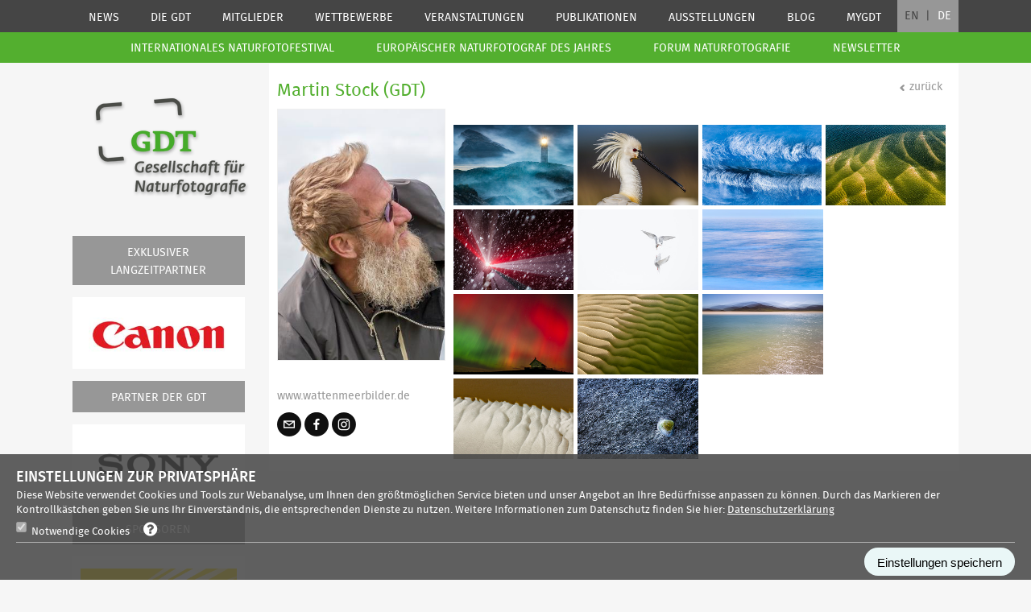

--- FILE ---
content_type: text/html; charset=UTF-8
request_url: https://rg1.gdtfoto.de/mitglied/1000877/Martin-Stock
body_size: 7831
content:



  <!DOCTYPE html>
<html>
  <head>
    
	
		<title>GDT Gesellschaft für Naturfotografie e.V.</title>
		<meta property="og:title" content="GDT Gesellschaft für Naturfotografie e.V." />





	 <meta name="description" content="Gesellschaft für Naturfotografie e.V. - eine der größten Organisationen für Naturfotografie weltweit." /> 
	



	 <meta name="keywords" content="naturfotografie, gdt, fotografie, fotografen, bilder, fotos, naturfotograf, tierfotograf, tierfotografie, wettbewerbe, ENJ, GNJ, GDT" /> 
	


    <style>
		body { font-family:"Lucida Grande", Lucida, Verdana, Arial, sans-serif; font-size:14px; color:#353535; }
		a { color:#406080; }
		h2 { margin-top:40px; }
	</style>
	<meta http-equiv = "Content-Type" content = "text/html; charset=UTF-8" />
	<meta name = "viewport" content = "width=device-width, user-scalable=no" />
		
	
		
			
				
			
		
	

    <link rel = "stylesheet" href = "/gdt/css/gdt.new.css" type = "text/css" media = "screen" />

    <script type = "text/javascript" src = "/gdt/js/mootools/mootools-core-1.5.0-full-compat-yc.js">
    </script>
    <script type = "text/javascript" src = "/gdt/js/mootools/mootools-more-1.5.0.js"></script>
    <script type = "text/javascript" src = "/gdt/js/domready.js"></script>
    <script type = "text/javascript" src = "/gdt/js/cerabox.min.js"></script>
  	<script type = "text/javascript" src = "/gdt/js/mooslippry.js"></script>
  	
    
    
    
    <link rel="shortcut icon" href="/favicon.ico" />
    
    
      
      
	    
    
    
  </head>
	<body>
    
 
      <div class = "page_margins">
        
<div id = "wrapper_topnav_id" class = "wrapper_topnav">
  <div class = "page">
  	
 		
  			

  
	
	
		
		  <span class="stoerer">

	 
	
	
	
	  
	    <a title="Mitglied werden" href="/seiten/mitglied-werden.html"><img alt="" src="/gdt/img/stoerer_2020_de.png" /></a>
	  
	  
	


 

</span>
		  
		
	
  
 
  		
	
	
	
		
    
      <ul id = "langnav">
        
          
          
            <li>
              
                
                  <a title="English" href="/ERROR/NOT_FOUND/app=SD3CGDT/filename=?lang=English">
                    EN
                    
                      <span class = "seperator">|</span>
                    
                  </a>
                
                
              
              
            </li>
          
        
          
          
            <li>
              
                
                  <a class="selected" title="German" href="/ERROR/NOT_FOUND/app=SD3CGDT/filename=?lang=German">
                    DE
                    
                  </a>
                
                
              
              
            </li>
          
        
      </ul>
    
    <div id = "mobilenav" class = "hidden menu_mobile">
      <a title = "menu" id = "mobileMenu"><img src = "/gdt/img/ico/menu.png" alt = "Menu" /></a>
    </div>
    <div id = "desktopContent">
      <div id = "mainnav" class = "mainnav">
        <ul>
          
             <li class="sub1">
  
    
      
        <a rel="menu_1000001" href="/seiten/index.html">
          <span>News</span>
        </a>
      
      
    
    
  
  
  
    <span class = "mobile_flyout hidden"> &nbsp; </span>
  
</li>
          
             <li class="sub1">
  
    
      
        <a rel="menu_1000003" href="/seiten/die-gdt.html">
          <span>Die GDT</span>
        </a>
      
      
    
    
  
  
  
    <span class = "mobile_flyout hidden"> &nbsp; </span>
  
</li>
          
             <li class="sub1">
  
  
    
    
      
        <a rel="menu_1000051" class="active" href="/seiten/mitglieder_start.html">
          <span>Mitglieder</span>
        </a>
      
      
    
  
  
    <span class = "mobile_flyout hidden"> &nbsp; </span>
  
</li>
          
             <li class="sub1">
  
    
      
        <a rel="menu_1000006" href="/seiten/gdt-wettbewerbe.html">
          <span>Wettbewerbe</span>
        </a>
      
      
    
    
  
  
  
    <span class = "mobile_flyout hidden"> &nbsp; </span>
  
</li>
          
             <li class="sub1">
  
    
      
        <a rel="menu_1000026" href="/seiten/veranstaltungen.html">
          <span>Veranstaltungen</span>
        </a>
      
      
    
    
  
  
  
    <span class = "mobile_flyout hidden"> &nbsp; </span>
  
</li>
          
             <li class="sub1">
  
    
      
        <a rel="menu_1000053" href="/seiten/publikationen.html">
          <span>Publikationen</span>
        </a>
      
      
    
    
  
  
  
    <span class = "mobile_flyout hidden"> &nbsp; </span>
  
</li>
          
             <li class="sub1">
  
    
      
        <a rel="menu_1001061" href="/seiten/gdt_ausstellungen.html">
          <span>Ausstellungen </span>
        </a>
      
      
    
    
  
  
  
    <span class = "mobile_flyout hidden"> &nbsp; </span>
  
</li>
          
             <li class="sub1">
  
    
      
        <a rel="menu_1001290" href="/seiten/blog.html">
          <span>Blog</span>
        </a>
      
      
    
    
  
  
  
    <span class = "mobile_flyout hidden"> &nbsp; </span>
  
</li>
          
             <li class="sub1">
  
    
      
        <a rel="menu_1000150" href="/seiten/mygdt.html">
          <span>myGDT</span>
        </a>
      
      
    
    
  
  
  
    <span class = "mobile_flyout hidden"> &nbsp; </span>
  
</li>
          
        </ul>
      </div>
      <div id = "headernavi" class = "headernavi">
        
          
        
          
            <div class="hnavi" id="menu_1000003">
              
                <div class = "column">
                  
                  <div class = "mobileSubmenuLevel2">
                      <span class = "headerh3">
                        
                        <li class="sub2">
  
    
      
        <a rel="menu_1000004" href="/seiten/ueber-die-gdt.html">
          <span>Über die GDT</span>
        </a>
      
      
    
    
  
  
  
    <span class = "mobile_flyout hidden"> &nbsp; </span>
  
</li>
                      </span>
                  </div>
                  <div class = "mobileSubmenuLevel3">
                    <ul>
                      
                          
                          <li class="sub3">
  
    
      
        <a rel="menu_1000007" href="/seiten/wer-ist-die-gdt.html">
          <span>Wer ist die GDT</span>
        </a>
      
      
    
    
  
  
  
</li>
                      
                          
                          <li class="sub3">
  
    
      
        <a rel="menu_1000021" href="/seiten/vereinssatzung.html">
          <span>Vereinssatzung</span>
        </a>
      
      
    
    
  
  
  
</li>
                      
                          
                          <li class="sub3">
  
    
      
        <a rel="menu_1001213" href="/seiten/fritz-steiniger-preis.html">
          <span>Fritz Steiniger Preis</span>
        </a>
      
      
    
    
  
  
  
</li>
                      
                    </ul>
                  </div>
                </div>
              
                <div class = "column">
                  
                  <div class = "mobileSubmenuLevel2">
                      <span class = "headerh3">
                        
                        <li class="sub2">
  
    
      
        <a rel="menu_1001770" href="/seiten/historie-der-gdt.html">
          <span>Historie</span>
        </a>
      
      
    
    
  
  
  
    <span class = "mobile_flyout hidden"> &nbsp; </span>
  
</li>
                      </span>
                  </div>
                  <div class = "mobileSubmenuLevel3">
                    <ul>
                      
                          
                          <li class="sub3">
  
    
      
        <a rel="menu_1001389" href="/seiten/chronik.html">
          <span>Chronik</span>
        </a>
      
      
    
    
  
  
  
</li>
                      
                          
                          <li class="sub3">
  
    
      
        <a rel="menu_1001410" href="/seiten/50_jahre_gdt.html">
          <span>50 Jahre GDT</span>
        </a>
      
      
    
    
  
  
  
</li>
                      
                    </ul>
                  </div>
                </div>
              
                <div class = "column">
                  
                  <div class = "mobileSubmenuLevel2">
                      <span class = "headerh3">
                        
                        <li class="sub2">
  
    
      
        <a rel="menu_1000016" href="/seiten/administrativ.html">
          <span>Administrativ</span>
        </a>
      
      
    
    
  
  
  
    <span class = "mobile_flyout hidden"> &nbsp; </span>
  
</li>
                      </span>
                  </div>
                  <div class = "mobileSubmenuLevel3">
                    <ul>
                      
                          
                          <li class="sub3">
  
    
      
        <a rel="menu_1000017" href="/seiten/geschaeftsfuehrung.html">
          <span>Geschäftsführung</span>
        </a>
      
      
    
    
  
  
  
</li>
                      
                          
                          <li class="sub3">
  
    
      
        <a rel="menu_1000018" href="/seiten/vorstand.html">
          <span>Vorstand</span>
        </a>
      
      
    
    
  
  
  
</li>
                      
                          
                          <li class="sub3">
  
    
      
        <a rel="menu_1000019" href="/seiten/verwaltung.html">
          <span>Verwaltung</span>
        </a>
      
      
    
    
  
  
  
</li>
                      
                          
                          <li class="sub3">
  
    
      
        <a rel="menu_1001216" href="/seiten/gdt-presse.html">
          <span>Presse und Ausstellungsmanagement</span>
        </a>
      
      
    
    
  
  
  
</li>
                      
                    </ul>
                  </div>
                </div>
              
            </div>
          
        
          
            <div class="hnavi" id="menu_1000051">
              
                <div class = "column">
                  
                  <div class = "mobileSubmenuLevel2">
                      <span class = "headerh3">
                        
                        <li class="sub2">
  
    
      
        <a rel="menu_1001304" href="/seiten/gdt-mitgliedschaft.html">
          <span>Mitgliedschaft</span>
        </a>
      
      
    
    
  
  
  
    <span class = "mobile_flyout hidden"> &nbsp; </span>
  
</li>
                      </span>
                  </div>
                  <div class = "mobileSubmenuLevel3">
                    <ul>
                      
                          
                          <li class="sub3">
  
    
      
        <a rel="menu_1000907" href="/seiten/mitglied-werden.html">
          <span>Mitglied werden</span>
        </a>
      
      
    
    
  
  
  
</li>
                      
                          
                          <li class="sub3">
  
    
      
        <a rel="menu_1000030" href="/seiten/mitgliedsbeitraege.html">
          <span>Mitgliedsbeiträge & Fristen</span>
        </a>
      
      
    
    
  
  
  
</li>
                      
                          
                          <li class="sub3">
  
    
      
        <a rel="menu_1001305" href="/seiten/gdt-vollmitgliedschaft-bewertungsgremium.html">
          <span>Bewertungsgremium</span>
        </a>
      
      
    
    
  
  
  
</li>
                      
                    </ul>
                  </div>
                </div>
              
                <div class = "column">
                  
                  <div class = "mobileSubmenuLevel2">
                      <span class = "headerh3">
                        
                        <li class="sub2">
  
    
      
        <a rel="menu_1000011" href="/seiten/mitglieder.html">
          <span>Mitglieder</span>
        </a>
      
      
    
    
  
  
  
    <span class = "mobile_flyout hidden"> &nbsp; </span>
  
</li>
                      </span>
                  </div>
                  <div class = "mobileSubmenuLevel3">
                    <ul>
                      
                          
                          <li class="sub3">
  
    
      
        <a rel="menu_1000012" href="/seiten/mitglieder-privatpersonen.html">
          <span>Privatpersonen</span>
        </a>
      
      
    
    
  
  
  
</li>
                      
                          
                          <li class="sub3">
  
    
      
        <a rel="menu_1000013" href="/seiten/firmenfoerderer.html">
          <span>Firmenförderer</span>
        </a>
      
      
    
    
  
  
  
</li>
                      
                    </ul>
                  </div>
                </div>
              
                <div class = "column">
                  
                  <div class = "mobileSubmenuLevel2">
                      <span class = "headerh3">
                        
                        <li class="sub2">
  
    
      
        <a rel="menu_1001327" href="/seiten/regionalgruppen.html">
          <span>Regionalgruppen</span>
        </a>
      
      
    
    
  
  
  
    <span class = "mobile_flyout hidden"> &nbsp; </span>
  
</li>
                      </span>
                  </div>
                  <div class = "mobileSubmenuLevel3">
                    <ul>
                      
                          
                          <li class="sub3">
  
    
      
        <a rel="menu_1000119" href="/seiten/gdt-jugendgruppe.html">
          <span>GDT Jugendgruppe</span>
        </a>
      
      
    
    
  
  
  
</li>
                      
                          
                          <li class="sub3">
  
    
      
        <a rel="menu_1000031" href="/seiten/rg-hamburg-schleswig-holstein.html">
          <span>RG 1 Hamburg und Schleswig-Holstein</span>
        </a>
      
      
    
    
  
  
  
</li>
                      
                          
                          <li class="sub3">
  
    
      
        <a rel="menu_1000032" href="/seiten/rg-ruhrgebiet-muensterland-niederrhein.html">
          <span>RG 2 Ruhrgebiet, Münsterland und Niederrhein</span>
        </a>
      
      
    
    
  
  
  
</li>
                      
                          
                          <li class="sub3">
  
    
      
        <a rel="menu_1000790" href="/seiten/rg-3-berlinbrandenburg.html">
          <span>RG 3 Berlin und Brandenburg</span>
        </a>
      
      
    
    
  
  
  
</li>
                      
                          
                          <li class="sub3">
  
    
      
        <a rel="menu_1000034" href="/seiten/rg-bremen-niedersachsen.html">
          <span>RG 4 Bremen und Niedersachsen</span>
        </a>
      
      
    
    
  
  
  
</li>
                      
                          
                          <li class="sub3">
  
    
      
        <a rel="menu_1000035" href="/seiten/rg-suedwestfalen.html">
          <span>RG 5 Südwestfalen</span>
        </a>
      
      
    
    
  
  
  
</li>
                      
                          
                          <li class="sub3">
  
    
      
        <a rel="menu_1000036" href="/seiten/rg-hessen-pfalz-saarland.html">
          <span>RG 6 Hessen, Pfalz und Saarland</span>
        </a>
      
      
    
    
  
  
  
</li>
                      
                          
                          <li class="sub3">
  
    
      
        <a rel="menu_1000718" href="/seiten/rg-mainfranken.html">
          <span>RG 7 Mainfranken</span>
        </a>
      
      
    
    
  
  
  
</li>
                      
                    </ul>
                  </div>
                </div>
              
                <div class = "column">
                  
                  <div class = "mobileSubmenuLevel2">
                      <span class = "headerh3">
                        
                        <li class="sub2">
  
    
      
        <a rel="menu_1000052" href="/seiten/rg.html">
          <span>...</span>
        </a>
      
      
    
    
  
  
  
    <span class = "mobile_flyout hidden"> &nbsp; </span>
  
</li>
                      </span>
                  </div>
                  <div class = "mobileSubmenuLevel3">
                    <ul>
                      
                          
                          <li class="sub3">
  
    
      
        <a rel="menu_1000038" href="/seiten/rg-wuerttemberg-bayern.html">
          <span>RG 8 Württemberg und Bayern</span>
        </a>
      
      
    
    
  
  
  
</li>
                      
                          
                          <li class="sub3">
  
    
      
        <a rel="menu_1000039" href="/seiten/rg-mecklenburg-vorpommern.html">
          <span>RG 9 Mecklenburg-Vorpommern</span>
        </a>
      
      
    
    
  
  
  
</li>
                      
                          
                          <li class="sub3">
  
    
      
        <a rel="menu_1000040" href="/seiten/rg-sachsen-und-sachsen-anhalt.html">
          <span>RG 10 Sachsen und Sachsen-Anhalt</span>
        </a>
      
      
    
    
  
  
  
</li>
                      
                          
                          <li class="sub3">
  
    
      
      
        <a target="_blank" rel="menu_1000041" title="RG 11 Nordhessen" href="http://www.naturfotografen.de/about-us/"> RG 11 Nordhessen </a>
      
    
    
  
  
  
</li>
                      
                          
                          <li class="sub3">
  
    
      
        <a rel="menu_1000042" href="/seiten/rg-rheinland.html">
          <span>RG 12 Rheinland</span>
        </a>
      
      
    
    
  
  
  
</li>
                      
                          
                          <li class="sub3">
  
    
      
        <a rel="menu_1000043" href="/seiten/rg-baden.html">
          <span>RG 13 Baden</span>
        </a>
      
      
    
    
  
  
  
</li>
                      
                          
                          <li class="sub3">
  
    
      
        <a rel="menu_1000044" href="/seiten/rg-nordbayern-thueringen.html">
          <span>RG 14 Nordbayern und Thüringen</span>
        </a>
      
      
    
    
  
  
  
</li>
                      
                          
                          <li class="sub3">
  
    
      
        <a rel="menu_1000045" href="/seiten/rg-muenchen-suedbayern.html">
          <span>RG 15 München und Südbayern</span>
        </a>
      
      
    
    
  
  
  
</li>
                      
                          
                          <li class="sub3">
  
    
      
        <a rel="menu_1000138" href="/seiten/rg-schweiz.html">
          <span>RG Schweiz</span>
        </a>
      
      
    
    
  
  
  
</li>
                      
                    </ul>
                  </div>
                </div>
              
            </div>
          
        
          
            <div class="hnavi" id="menu_1000006">
              
                <div class = "column">
                  
                  <div class = "mobileSubmenuLevel2">
                      <span class = "headerh3">
                        
                        <li class="sub2">
  
    
      
        <a rel="menu_1000116" href="/seiten/fritz-poelking-preis.html">
          <span>Fritz Pölking Preis</span>
        </a>
      
      
    
    
  
  
  
    <span class = "mobile_flyout hidden"> &nbsp; </span>
  
</li>
                      </span>
                  </div>
                  <div class = "mobileSubmenuLevel3">
                    <ul>
                      
                          
                          <li class="sub3">
  
    
      
        <a rel="menu_1000162" href="/seiten/fritz-poelking-preis-wettbewerb.html">
          <span>Der Wettbewerb</span>
        </a>
      
      
    
    
  
  
  
</li>
                      
                          
                          <li class="sub3">
  
    
      
        <a rel="menu_1001310" href="/seiten/gdt-fritz-poelking-preis-chronik.html">
          <span>FPP - Die Galerien</span>
        </a>
      
      
    
    
  
  
  
</li>
                      
                          
                          <li class="sub3">
  
    
      
        <a rel="menu_1001943" href="/seiten/fpp-galerie-2025.html">
          <span>Galerie 2025</span>
        </a>
      
      
    
    
  
  
  
</li>
                      
                          
                          <li class="sub3">
  
    
      
        <a rel="menu_1001786" href="/seiten/fpp-galerie-2024.html">
          <span>Galerie 2024</span>
        </a>
      
      
    
    
  
  
  
</li>
                      
                          
                          <li class="sub3">
  
    
      
        <a rel="menu_1001643" href="/seiten/fpp-ergebnisse-2023.html">
          <span>Galerie 2023</span>
        </a>
      
      
    
    
  
  
  
</li>
                      
                          
                          <li class="sub3">
  
    
      
        <a rel="menu_1001506" href="/seiten/fpp-ergebnisse-2022.html">
          <span>Galerie 2022</span>
        </a>
      
      
    
    
  
  
  
</li>
                      
                          
                          <li class="sub3">
  
    
      
        <a rel="menu_1001394" href="/seiten/fpp-ergebnisse-2021.html">
          <span>Galerie 2021</span>
        </a>
      
      
    
    
  
  
  
</li>
                      
                          
                          <li class="sub3">
  
    
      
        <a rel="menu_1001252" href="/seiten/fpp-ergebnisse-2020.html">
          <span>Galerie 2020</span>
        </a>
      
      
    
    
  
  
  
</li>
                      
                          
                          <li class="sub3">
  
    
      
        <a rel="menu_1001138" href="/seiten/fpp-ergebnisse-2019.html">
          <span>Galerie 2019</span>
        </a>
      
      
    
    
  
  
  
</li>
                      
                          
                          <li class="sub3">
  
    
      
        <a rel="menu_1000992" href="/seiten/fpp-ergebnisse-2018.html">
          <span>Galerie 2018</span>
        </a>
      
      
    
    
  
  
  
</li>
                      
                          
                          <li class="sub3">
  
    
      
        <a rel="menu_1000776" href="/seiten/fpp-ergebnisse-2017.html">
          <span>Galerie 2017</span>
        </a>
      
      
    
    
  
  
  
</li>
                      
                          
                          <li class="sub3">
  
    
      
        <a rel="menu_1000532" href="/seiten/fpp-ergebnisse-2016.html">
          <span>Galerie 2016</span>
        </a>
      
      
    
    
  
  
  
</li>
                      
                          
                          <li class="sub3">
  
    
      
        <a rel="menu_1000201" href="/seiten/fpp-ergebnisse-2015.html">
          <span>Galerie 2015</span>
        </a>
      
      
    
    
  
  
  
</li>
                      
                          
                          <li class="sub3">
  
    
      
        <a rel="menu_1001364" href="/seiten/fpp-ergebnisse-2014.html">
          <span>Galerie 2014</span>
        </a>
      
      
    
    
  
  
  
</li>
                      
                          
                          <li class="sub3">
  
    
      
        <a rel="menu_1001344" href="/seiten/fpp-ergebnisse-2013.html">
          <span>Galerie 2013</span>
        </a>
      
      
    
    
  
  
  
</li>
                      
                          
                          <li class="sub3">
  
    
      
        <a rel="menu_1001345" href="/seiten/fpp-ergebnisse-2012.html">
          <span>Galerie 2012</span>
        </a>
      
      
    
    
  
  
  
</li>
                      
                          
                          <li class="sub3">
  
    
      
        <a rel="menu_1001346" href="/seiten/fpp-ergebnisse-2011.html">
          <span>Galerie 2011</span>
        </a>
      
      
    
    
  
  
  
</li>
                      
                          
                          <li class="sub3">
  
    
      
        <a rel="menu_1001347" href="/seiten/fpp-ergebnisse-2010.html">
          <span>Galerie 2010</span>
        </a>
      
      
    
    
  
  
  
</li>
                      
                          
                          <li class="sub3">
  
    
      
        <a rel="menu_1001348" href="/seiten/fpp-ergebnisse-2009.html">
          <span>Galerie 2009</span>
        </a>
      
      
    
    
  
  
  
</li>
                      
                          
                          <li class="sub3">
  
    
      
        <a rel="menu_1001349" href="/seiten/fpp-ergebnisse-2008.html">
          <span>Galerie 2008</span>
        </a>
      
      
    
    
  
  
  
</li>
                      
                    </ul>
                  </div>
                </div>
              
                <div class = "column">
                  
                  <div class = "mobileSubmenuLevel2">
                      <span class = "headerh3">
                        
                        <li class="sub2">
  
    
      
        <a rel="menu_1000024" href="/seiten/gdt-europaeischer-naturfotograf-des-jahres.html">
          <span>Europäischer Naturfotograf des Jahres</span>
        </a>
      
      
    
    
  
  
  
    <span class = "mobile_flyout hidden"> &nbsp; </span>
  
</li>
                      </span>
                  </div>
                  <div class = "mobileSubmenuLevel3">
                    <ul>
                      
                          
                          <li class="sub3">
  
    
      
        <a rel="menu_1001560" href="/seiten/europaeischer-naturfotograf-des-jahres-wettbewerb.html">
          <span>Der Wettbewerb</span>
        </a>
      
      
    
    
  
  
  
</li>
                      
                          
                          <li class="sub3">
  
    
      
        <a rel="menu_1001765" href="/seiten/enj---die-galerien.html">
          <span>ENJ - Die Galerien</span>
        </a>
      
      
    
    
  
  
  
</li>
                      
                          
                          <li class="sub3">
  
    
      
        <a rel="menu_1000856" href="/seiten/gdt-europaeischer-naturfotograf-des-jahres-chronik-der-gesamtsieger.html">
          <span>ENJ - Die Chronik</span>
        </a>
      
      
    
    
  
  
  
</li>
                      
                          
                          <li class="sub3">
  
    
      
        <a rel="menu_1001964" href="/seiten/chronik-der-jury.html">
          <span>Chronik der Jury</span>
        </a>
      
      
    
    
  
  
  
</li>
                      
                          
                          <li class="sub3">
  
    
      
        <a rel="menu_1001953" href="/seiten/gdt-europaeischer-naturfotograf-des-jahres-galerie-2025.html">
          <span>Galerie 2025</span>
        </a>
      
      
    
    
  
  
  
</li>
                      
                          
                          <li class="sub3">
  
    
      
        <a rel="menu_1001808" href="/seiten/gdt-europaeischer-naturfotograf-des-jahres-ergebnisse-2024.html">
          <span>Galerie 2024</span>
        </a>
      
      
    
    
  
  
  
</li>
                      
                          
                          <li class="sub3">
  
    
      
        <a rel="menu_1001646" href="/seiten/gdt-europaeischer-naturfotograf-des-jahres-ergebnisse-2023.html">
          <span>Galerie 2023</span>
        </a>
      
      
    
    
  
  
  
</li>
                      
                          
                          <li class="sub3">
  
    
      
        <a rel="menu_1001516" href="/seiten/gdt-europaeischer-naturfotograf-des-jahres-ergebnisse-2022.html">
          <span>Galerie 2022</span>
        </a>
      
      
    
    
  
  
  
</li>
                      
                          
                          <li class="sub3">
  
    
      
        <a rel="menu_1001405" href="/seiten/gdt-europaeischer-naturfotograf-des-jahres-ergebnisse-2021.html">
          <span>Galerie 2021</span>
        </a>
      
      
    
    
  
  
  
</li>
                      
                          
                          <li class="sub3">
  
    
      
        <a rel="menu_1001258" href="/seiten/gdt-europaeischer-naturfotograf-des-jahres-ergebnisse-2020.html">
          <span>Galerie 2020</span>
        </a>
      
      
    
    
  
  
  
</li>
                      
                          
                          <li class="sub3">
  
    
      
        <a rel="menu_1001130" href="/seiten/gdt-europaeischer-naturfotograf-des-jahres-ergebnisse-2019.html">
          <span>Galerie 2019</span>
        </a>
      
      
    
    
  
  
  
</li>
                      
                          
                          <li class="sub3">
  
    
      
        <a rel="menu_1000984" href="/seiten/gdt-europaeischer-naturfotograf-des-jahres-ergebnisse-2018.html">
          <span>Galerie 2018</span>
        </a>
      
      
    
    
  
  
  
</li>
                      
                          
                          <li class="sub3">
  
    
      
        <a rel="menu_1000777" href="/seiten/gdt-europaeischer-naturfotograf-des-jahres-ergebnisse-2017.html">
          <span>Galerie 2017</span>
        </a>
      
      
    
    
  
  
  
</li>
                      
                          
                          <li class="sub3">
  
    
      
        <a rel="menu_1000541" href="/seiten/gdt-europaeischer-naturfotograf-des-jahres-ergebnisse-2016.html">
          <span>Galerie 2016</span>
        </a>
      
      
    
    
  
  
  
</li>
                      
                          
                          <li class="sub3">
  
    
      
        <a rel="menu_1000223" href="/seiten/gdt-europaeischer-naturfotograf-des-jahres-ergebnisse-2015.html">
          <span>Galerie 2015</span>
        </a>
      
      
    
    
  
  
  
</li>
                      
                          
                          <li class="sub3">
  
    
      
        <a rel="menu_1000143" href="/seiten/gdt-europaeischer-naturfotograf-des-jahres-ergebnisse-2014.html">
          <span>Galerie 2014</span>
        </a>
      
      
    
    
  
  
  
</li>
                      
                          
                          <li class="sub3">
  
    
      
        <a rel="menu_1000025" href="/seiten/gdt-europaeischer-naturfotograf-des-jahres-ergebnisse-2013.html">
          <span>Galerie 2013</span>
        </a>
      
      
    
    
  
  
  
</li>
                      
                          
                          <li class="sub3">
  
    
      
        <a rel="menu_1000149" href="/seiten/gdt-europaeischer-naturfotograf-des-jahres-ergebnisse-2012.html">
          <span>Galerie 2012</span>
        </a>
      
      
    
    
  
  
  
</li>
                      
                          
                          <li class="sub3">
  
    
      
        <a rel="menu_1000164" href="/seiten/gdt-europaeischer-naturfotograf-des-jahres-ergebnisse-2011.html">
          <span>Galerie 2011</span>
        </a>
      
      
    
    
  
  
  
</li>
                      
                          
                          <li class="sub3">
  
    
      
        <a rel="menu_1000165" href="/seiten/gdt-europaeischer-naturfotograf-des-jahres-ergebnisse-2010.html">
          <span>Galerie 2010</span>
        </a>
      
      
    
    
  
  
  
</li>
                      
                    </ul>
                  </div>
                </div>
              
                <div class = "column">
                  
                  <div class = "mobileSubmenuLevel2">
                      <span class = "headerh3">
                        
                        <li class="sub2">
  
    
      
        <a rel="menu_1001496" href="/seiten/rewilding-europe-award.html">
          <span>Rewilding Europe Award</span>
        </a>
      
      
    
    
  
  
  
    <span class = "mobile_flyout hidden"> &nbsp; </span>
  
</li>
                      </span>
                  </div>
                  <div class = "mobileSubmenuLevel3">
                    <ul>
                      
                          
                          <li class="sub3">
  
    
      
      
        <a target="_blank" rel="menu_1001679" title="Der Wettbewerb" href="https://rewildingeurope.com/ewpy-rewilding-europe-award/"> Der Wettbewerb </a>
      
    
    
  
  
  
</li>
                      
                          
                          <li class="sub3">
  
    
      
        <a rel="menu_1001951" href="/seiten/rewilding_europe_2025.html">
          <span>Galerie 2025</span>
        </a>
      
      
    
    
  
  
  
</li>
                      
                          
                          <li class="sub3">
  
    
      
        <a rel="menu_1001802" href="/seiten/rewilding_europe-ergebnisse-2024.html">
          <span>Galerie 2024</span>
        </a>
      
      
    
    
  
  
  
</li>
                      
                          
                          <li class="sub3">
  
    
      
        <a rel="menu_1001666" href="/seiten/rewilding_europe-ergebnisse-2023.html">
          <span>Galerie 2023</span>
        </a>
      
      
    
    
  
  
  
</li>
                      
                          
                          <li class="sub3">
  
    
      
        <a rel="menu_1001520" href="/seiten/rewilding_europe-ergebnisse-2022.html">
          <span>Galerie 2022</span>
        </a>
      
      
    
    
  
  
  
</li>
                      
                    </ul>
                  </div>
                </div>
              
                <div class = "column">
                  
                  <div class = "mobileSubmenuLevel2">
                      <span class = "headerh3">
                        
                        <li class="sub2">
  
    
      
        <a rel="menu_1000022" href="/seiten/gdt-naturfotograf-des-jahres.html">
          <span>GDT Naturfotograf des Jahres</span>
        </a>
      
      
    
    
  
  
  
    <span class = "mobile_flyout hidden"> &nbsp; </span>
  
</li>
                      </span>
                  </div>
                  <div class = "mobileSubmenuLevel3">
                    <ul>
                      
                          
                          <li class="sub3">
  
    
      
        <a rel="menu_1001536" href="/seiten/gnj-wettbewerb.html">
          <span>Der Wettbewerb</span>
        </a>
      
      
    
    
  
  
  
</li>
                      
                          
                          <li class="sub3">
  
    
      
        <a rel="menu_1001899" href="/seiten/gdt-naturfotograf-des-jahres-2025.html">
          <span>Galerie 2025</span>
        </a>
      
      
    
    
  
  
  
</li>
                      
                          
                          <li class="sub3">
  
    
      
        <a rel="menu_1001743" href="/seiten/gdt-naturfotograf-des-jahres-ergebnisse-2024.html">
          <span>Galerie 2024</span>
        </a>
      
      
    
    
  
  
  
</li>
                      
                          
                          <li class="sub3">
  
    
      
        <a rel="menu_1001600" href="/seiten/gdt-naturfotograf-des-jahres-ergebnisse-2023.html">
          <span>Galerie 2023</span>
        </a>
      
      
    
    
  
  
  
</li>
                      
                          
                          <li class="sub3">
  
    
      
        <a rel="menu_1001464" href="/seiten/gdt-naturfotograf-des-jahres-ergebnisse-2022.html">
          <span>Galerie 2022</span>
        </a>
      
      
    
    
  
  
  
</li>
                      
                          
                          <li class="sub3">
  
    
      
        <a rel="menu_1001330" href="/seiten/gdt-naturfotograf-des-jahres-ergebnisse-2021.html">
          <span>Galerie 2021</span>
        </a>
      
      
    
    
  
  
  
</li>
                      
                          
                          <li class="sub3">
  
    
      
        <a rel="menu_1001207" href="/seiten/gdt-naturfotograf-des-jahres-ergebnisse-2020.html">
          <span>Galerie 2020</span>
        </a>
      
      
    
    
  
  
  
</li>
                      
                          
                          <li class="sub3">
  
    
      
        <a rel="menu_1001075" href="/seiten/gdt-naturfotograf-des-jahres-ergebnisse-2019.html">
          <span>Galerie 2019</span>
        </a>
      
      
    
    
  
  
  
</li>
                      
                          
                          <li class="sub3">
  
    
      
        <a rel="menu_1000904" href="/seiten/gdt-naturfotograf-des-jahres-ergebnisse-2018.html">
          <span>Galerie 2018</span>
        </a>
      
      
    
    
  
  
  
</li>
                      
                          
                          <li class="sub3">
  
    
      
        <a rel="menu_1000683" href="/seiten/gdt-naturfotograf-des-jahres-ergebnisse-2017.html">
          <span>Galerie 2017</span>
        </a>
      
      
    
    
  
  
  
</li>
                      
                          
                          <li class="sub3">
  
    
      
        <a rel="menu_1000430" href="/seiten/gdt-naturfotograf-des-jahres-ergebnisse-2016.html">
          <span>Galerie 2016</span>
        </a>
      
      
    
    
  
  
  
</li>
                      
                          
                          <li class="sub3">
  
    
      
        <a rel="menu_1000179" href="/seiten/gdt-naturfotograf-des-jahres-ergebnisse-2015.html">
          <span>Galerie 2015</span>
        </a>
      
      
    
    
  
  
  
</li>
                      
                          
                          <li class="sub3">
  
    
      
        <a rel="menu_1000023" href="/seiten/gdt-naturfotograf-des-jahres-ergebnisse-2014.html">
          <span>Galerie 2014</span>
        </a>
      
      
    
    
  
  
  
</li>
                      
                          
                          <li class="sub3">
  
    
      
        <a rel="menu_1000155" href="/seiten/bundesliga-leistungsliste.html">
          <span>Bundesliga & Leistungsliste</span>
        </a>
      
      
    
    
  
  
  
</li>
                      
                    </ul>
                  </div>
                </div>
              
            </div>
          
        
          
            <div class="hnavi" id="menu_1000026">
              
                <div class = "column">
                  
                  <div class = "mobileSubmenuLevel2">
                      <span class = "headerh3">
                        
                        <li class="sub2">
  
    
      
        <a rel="menu_1001609" href="/seiten/gdt-internationales-naturfotofestival-luenen.html">
          <span>GDT Internationales Naturfotofestival</span>
        </a>
      
      
    
    
  
  
  
    <span class = "mobile_flyout hidden"> &nbsp; </span>
  
</li>
                      </span>
                  </div>
                  <div class = "mobileSubmenuLevel3">
                    <ul>
                      
                          
                          <li class="sub3">
  
    
      
        <a rel="menu_1000137" href="/seiten/gdt-internationales-naturfotofestival-luenen-kartenbestellung.html">
          <span>Eintrittskarten bestellen</span>
        </a>
      
      
    
    
  
  
  
</li>
                      
                          
                          <li class="sub3">
  
    
      
        <a rel="menu_1001615" href="/seiten/anreise-und-unterkunft.html">
          <span>Anreise und Unterkunft</span>
        </a>
      
      
    
    
  
  
  
</li>
                      
                          
                          <li class="sub3">
  
    
      
        <a rel="menu_1000219" href="/seiten/gdt-internationales-naturfotofestival-preisverleihung-und-rahmenprogramm.html">
          <span>Festival - Überblick</span>
        </a>
      
      
    
    
  
  
  
</li>
                      
                          
                          <li class="sub3">
  
    
      
        <a rel="menu_1000135" href="/seiten/gdt-internationales-naturfotofestival-seminare.html">
          <span>Seminare</span>
        </a>
      
      
    
    
  
  
  
</li>
                      
                          
                          <li class="sub3">
  
    
      
        <a rel="menu_1000048" href="/seiten/gdt-internationales-naturfotofestival-luenen-die-referenten.html">
          <span>Vortragsprogramm & Referent*innen</span>
        </a>
      
      
    
    
  
  
  
</li>
                      
                          
                          <li class="sub3">
  
    
      
        <a rel="menu_1000189" href="/seiten/fotomarkt-buehnenprogramm-aussteller.html">
          <span>Programm Showbühne Fotomarkt</span>
        </a>
      
      
    
    
  
  
  
</li>
                      
                          
                          <li class="sub3">
  
    
      
        <a rel="menu_1001616" href="/seiten/fotomarkt-mit-showbuehne.html">
          <span>Fotomarkt mit Showbühne</span>
        </a>
      
      
    
    
  
  
  
</li>
                      
                          
                          <li class="sub3">
  
    
      
        <a rel="menu_1000513" href="/seiten/ausstellerverzeichnis-fotomarkt.html">
          <span>Ausstellerverzeichnis Fotomarkt</span>
        </a>
      
      
    
    
  
  
  
</li>
                      
                          
                          <li class="sub3">
  
    
      
        <a rel="menu_1001094" href="/seiten/gdt-internationales-naturfotofestival-luenen-ausstellungen-Bildersaal.html">
          <span>Ausstellungen Bildersaal</span>
        </a>
      
      
    
    
  
  
  
</li>
                      
                          
                          <li class="sub3">
  
    
      
        <a rel="menu_1001662" href="/seiten/outdoor-ausstellung.html">
          <span>Outdoor-Ausstellung</span>
        </a>
      
      
    
    
  
  
  
</li>
                      
                          
                          <li class="sub3">
  
    
      
        <a rel="menu_1001634" href="/seiten/buechertische.html">
          <span>Büchertische</span>
        </a>
      
      
    
    
  
  
  
</li>
                      
                          
                          <li class="sub3">
  
    
      
        <a rel="menu_1000251" href="/seiten/gdt-internationales-naturfotofestival-luenen-infos-fuer-referenten.html">
          <span>Referent*in werden</span>
        </a>
      
      
    
    
  
  
  
</li>
                      
                    </ul>
                  </div>
                </div>
              
                <div class = "column">
                  
                  <div class = "mobileSubmenuLevel2">
                      <span class = "headerh3">
                        
                        <li class="sub2">
  
    
      
        <a rel="menu_1000027" href="/seiten/gdt-internationales-naturfotofestival-luenen_rueckblicke.html">
          <span>GDT Internationales Naturfotofestival - Rückblick</span>
        </a>
      
      
    
    
  
  
  
    <span class = "mobile_flyout hidden"> &nbsp; </span>
  
</li>
                      </span>
                  </div>
                  <div class = "mobileSubmenuLevel3">
                    <ul>
                      
                          
                          <li class="sub3">
  
    
      
      
        <a target="_blank" rel="menu_1000823" title="25 Jahre Lünen - eine Retrospektive" href="https://www.gdtfoto.de/epapers/25-jahre-luenen-ausstellung/"> 25 Jahre Lünen - eine Retrospektive </a>
      
    
    
  
  
  
</li>
                      
                          
                          <li class="sub3">
  
    
      
        <a rel="menu_1001972" href="/seiten/rueckblick-2025.html">
          <span>Rückblick 2025</span>
        </a>
      
      
    
    
  
  
  
</li>
                      
                          
                          <li class="sub3">
  
    
      
        <a rel="menu_1001930" href="/seiten/rueckblick-2024.html">
          <span>Rückblick 2024</span>
        </a>
      
      
    
    
  
  
  
</li>
                      
                          
                          <li class="sub3">
  
    
      
        <a rel="menu_1001322" href="/seiten/rueckblick-2020.html">
          <span>Rückblick 2020</span>
        </a>
      
      
    
    
  
  
  
</li>
                      
                          
                          <li class="sub3">
  
    
      
        <a rel="menu_1001150" href="/seiten/rueckblick-2019.html">
          <span>Rückblick 2019</span>
        </a>
      
      
    
    
  
  
  
</li>
                      
                          
                          <li class="sub3">
  
    
      
        <a rel="menu_1001016" href="/seiten/rueckblick-2018.html">
          <span>Rückblick 2018</span>
        </a>
      
      
    
    
  
  
  
</li>
                      
                          
                          <li class="sub3">
  
    
      
        <a rel="menu_1000826" href="/seiten/rueckblick-2017.html">
          <span>Rückblick 2017</span>
        </a>
      
      
    
    
  
  
  
</li>
                      
                          
                          <li class="sub3">
  
    
      
        <a rel="menu_1000586" href="/seiten/gdt-internationales-naturfotofestival-luenen-das-festival-rückblick-2016.html">
          <span>Rückblick 2016</span>
        </a>
      
      
    
    
  
  
  
</li>
                      
                          
                          <li class="sub3">
  
    
      
        <a rel="menu_1000236" href="/seiten/gdt-internationales-naturfotofestival-luenen-das-festival-rückblick-2015.html">
          <span>Rückblick 2015</span>
        </a>
      
      
    
    
  
  
  
</li>
                      
                          
                          <li class="sub3">
  
    
      
        <a rel="menu_1000145" href="/seiten/gdt-internationales-naturfotofestival-luenen-rueckblick-2014.html">
          <span>Rückblick 2014</span>
        </a>
      
      
    
    
  
  
  
</li>
                      
                    </ul>
                  </div>
                </div>
              
                <div class = "column">
                  
                  <div class = "mobileSubmenuLevel2">
                      <span class = "headerh3">
                        
                        <li class="sub2">
  
    
      
        <a rel="menu_1000827" href="/seiten/mitgliederversammlung.html">
          <span>Mitgliederversammlung</span>
        </a>
      
      
    
    
  
  
  
    <span class = "mobile_flyout hidden"> &nbsp; </span>
  
</li>
                      </span>
                  </div>
                  <div class = "mobileSubmenuLevel3">
                    <ul>
                      
                          
                          <li class="sub3">
  
    
      
        <a rel="menu_1001978" href="/seiten/mitgliederwochenende_2026.html">
          <span>Mitgliederwochenende 2026</span>
        </a>
      
      
    
    
  
  
  
</li>
                      
                          
                          <li class="sub3">
  
    
      
        <a rel="menu_1001902" href="/seiten/mitgliederwochenende-2025.html">
          <span>Mitgliederwochenende 2025</span>
        </a>
      
      
    
    
  
  
  
</li>
                      
                          
                          <li class="sub3">
  
    
      
        <a rel="menu_1001605" href="/seiten/mitgliederwochenende-2024.html">
          <span>Mitgliederwochenende 2024</span>
        </a>
      
      
    
    
  
  
  
</li>
                      
                          
                          <li class="sub3">
  
    
      
        <a rel="menu_1001604" href="/seiten/mitgliederwochenende-2023.html">
          <span>Mitgliederwochenende 2023</span>
        </a>
      
      
    
    
  
  
  
</li>
                      
                          
                          <li class="sub3">
  
    
      
        <a rel="menu_1000020" href="/seiten/mitgliederwochenende-2022.html">
          <span>Mitgliederwochenende 2022</span>
        </a>
      
      
    
    
  
  
  
</li>
                      
                          
                          <li class="sub3">
  
    
      
        <a rel="menu_1001388" href="/seiten/virtuelle_mitgliederversammlung_2021.html">
          <span>Virtuelle Mitgliederversammlung 2021</span>
        </a>
      
      
    
    
  
  
  
</li>
                      
                          
                          <li class="sub3">
  
    
      
        <a rel="menu_1001273" href="/seiten/virtuelle_mitgliederversammlung_2020.html">
          <span>Virtuelle Mitgliederversammlung 2020</span>
        </a>
      
      
    
    
  
  
  
</li>
                      
                          
                          <li class="sub3">
  
    
      
        <a rel="menu_1000935" href="/seiten/rueckblick-mitgliederversammlung-2018.html">
          <span>Rückblick Mitgliederversammlung 2018</span>
        </a>
      
      
    
    
  
  
  
</li>
                      
                          
                          <li class="sub3">
  
    
      
        <a rel="menu_1000706" href="/seiten/rueckblick-mitgliederversammlung-2017.html">
          <span>Rückblick Mitgliederversammlung 2017</span>
        </a>
      
      
    
    
  
  
  
</li>
                      
                    </ul>
                  </div>
                </div>
              
            </div>
          
        
          
            <div class="hnavi" id="menu_1000053">
              
                <div class = "column">
                  
                  <div class = "mobileSubmenuLevel2">
                      <span class = "headerh3">
                        
                        <li class="sub2">
  
    
      
        <a rel="menu_1000176" href="/seiten/forum-naturfotografie.html">
          <span>Forum Naturfotografie</span>
        </a>
      
      
    
    
  
  
  
    <span class = "mobile_flyout hidden"> &nbsp; </span>
  
</li>
                      </span>
                  </div>
                  <div class = "mobileSubmenuLevel3">
                    <ul>
                      
                          
                          <li class="sub3">
  
    
      
        <a rel="menu_1001324" href="/seiten/forum-naturfotografie-aktuelle-ausgabe.html">
          <span>aktuelle Ausgabe</span>
        </a>
      
      
    
    
  
  
  
</li>
                      
                          
                          <li class="sub3">
  
    
      
        <a rel="menu_1001325" href="/seiten/forum-naturfotografie-archiv.html">
          <span>Archiv</span>
        </a>
      
      
    
    
  
  
  
</li>
                      
                    </ul>
                  </div>
                </div>
              
                <div class = "column">
                  
                  <div class = "mobileSubmenuLevel2">
                      <span class = "headerh3">
                        
                        <li class="sub2">
  
    
      
        <a rel="menu_1000056" href="/seiten/katalog-enj.html">
          <span>Ausstellungskatalog ENJ</span>
        </a>
      
      
    
    
  
  
  
    <span class = "mobile_flyout hidden"> &nbsp; </span>
  
</li>
                      </span>
                  </div>
                  <div class = "mobileSubmenuLevel3">
                    <ul>
                      
                    </ul>
                  </div>
                </div>
              
                <div class = "column">
                  
                  <div class = "mobileSubmenuLevel2">
                      <span class = "headerh3">
                        
                        <li class="sub2">
  
    
      
        <a rel="menu_1001490" href="/seiten/buch_zum_50-jaehrigen_jubilaeum.html">
          <span>Buch zum 50-jährigen Jubiläum</span>
        </a>
      
      
    
    
  
  
  
    <span class = "mobile_flyout hidden"> &nbsp; </span>
  
</li>
                      </span>
                  </div>
                  <div class = "mobileSubmenuLevel3">
                    <ul>
                      
                    </ul>
                  </div>
                </div>
              
            </div>
          
        
          
            <div class="hnavi" id="menu_1001061">
              
                <div class = "column">
                  
                  <div class = "mobileSubmenuLevel2">
                      <span class = "headerh3">
                        
                        <li class="sub2">
  
    
      
        <a rel="menu_1001740" href="/seiten/gdt-ausstellungsmanagement.html">
          <span>Ausstellungsmanagement</span>
        </a>
      
      
    
    
  
  
  
    <span class = "mobile_flyout hidden"> &nbsp; </span>
  
</li>
                      </span>
                  </div>
                  <div class = "mobileSubmenuLevel3">
                    <ul>
                      
                          
                          <li class="sub3">
  
    
      
        <a rel="menu_1001062" href="/seiten/gdt_enj_ausstellung.html">
          <span>ENJ - Ausstellung</span>
        </a>
      
      
    
    
  
  
  
</li>
                      
                          
                          <li class="sub3">
  
    
      
        <a rel="menu_1001063" href="/seiten/gdt_gnj_ausstellung.html">
          <span>GNJ - Ausstellung</span>
        </a>
      
      
    
    
  
  
  
</li>
                      
                          
                          <li class="sub3">
  
    
      
        <a rel="menu_1001919" href="/seiten/outdoor-ausstellungen.html">
          <span>Outdoor-Ausstellungen </span>
        </a>
      
      
    
    
  
  
  
</li>
                      
                    </ul>
                  </div>
                </div>
              
            </div>
          
        
          
        
          
            <div class="hnavi" id="menu_1000150">
              
                <div class = "column">
                  
                  <div class = "mobileSubmenuLevel2">
                      <span class = "headerh3">
                        
                        <li class="sub2">
  
    
      
        <a rel="menu_1000151" href="/seiten/mygdt-community.html">
          <span>myGDT-Community</span>
        </a>
      
      
    
    
  
  
  
    <span class = "mobile_flyout hidden"> &nbsp; </span>
  
</li>
                      </span>
                  </div>
                  <div class = "mobileSubmenuLevel3">
                    <ul>
                      
                          
                          <li class="sub3">
  
    
      
        <a rel="menu_1000152" href="/seiten/anmeldung-login.html">
          <span>Anmeldung / Login</span>
        </a>
      
      
    
    
  
  
  
</li>
                      
                          
                          <li class="sub3">
  
    
      
        <a rel="menu_1000153" href="/seiten/fundgrube.html">
          <span>Fundgrube</span>
        </a>
      
      
    
    
  
  
  
</li>
                      
                          
                          <li class="sub3">
  
    
      
        <a rel="menu_1000156" href="/seiten/gdt-meinungsforum.html">
          <span>Meinungsforum</span>
        </a>
      
      
    
    
  
  
  
</li>
                      
                          
                          <li class="sub3">
  
    
      
        <a rel="menu_1000972" href="/seiten/gdt-internes-forum.html">
          <span>Internes Forum</span>
        </a>
      
      
    
    
  
  
  
</li>
                      
                          
                          <li class="sub3">
  
    
      
      
        <a target="_blank" rel="menu_1000487" title="GDT Newsletter" href="https://t5bab536e.emailsys1a.net/231/1276/5d0a369edf/subscribe/form.html?_g=1705053900"> GDT Newsletter </a>
      
    
    
  
  
  
</li>
                      
                    </ul>
                  </div>
                </div>
              
            </div>
          
        
      </div>
    </div>
  </div>
</div>

<div id = "subnav">
  <div class = "page">
    <ul>
      
        <li>
          <a href = "/seiten/gdt-internationales-naturfotofestival-luenen.html" title = "Internationales Naturfotofestival">Internationales Naturfotofestival</a>
        </li>
        <li>
          <a href = "/seiten/gdt-europaeischer-naturfotograf-des-jahres.html" title = "Europäischer Naturfotograf des Jahres">Europ&auml;ischer Naturfotograf des Jahres</a>
        </li>
        <li>
          <a href = "/seiten/forum-naturfotografie.html" title = "Forum Naturfotografie">Forum Naturfotografie</a>
        </li>
        
        <li>
          <a href = "/seiten/gdt-newsletter-anmeldung.html" title = "Newsletter">Newsletter</a>
        </li>
      
      
    </ul>
 		
  </div>
</div>
   
   
   <div id = "mobileContent" class = "hidden menu_mobile_open">
      <div id = "mHeadernavi">
        <ul>
          
             <li class="sub1">
  
    
      
        <a rel="menu_1000001" href="/seiten/index.html">
          <span>News</span>
        </a>
      
      
    
    
  
  
  
    <span class = "mobile_flyout hidden"> &nbsp; </span>
  
</li>
          
             <li class="sub1">
  
    
      
        <a rel="menu_1000003" href="/seiten/die-gdt.html">
          <span>Die GDT</span>
        </a>
      
      
    
    
  
  
  
    <span class = "mobile_flyout hidden"> &nbsp; </span>
  
</li>
          
             <li class="sub1">
  
  
    
    
      
        <a rel="menu_1000051" class="active" href="/seiten/mitglieder_start.html">
          <span>Mitglieder</span>
        </a>
      
      
    
  
  
    <span class = "mobile_flyout hidden"> &nbsp; </span>
  
</li>
          
             <li class="sub1">
  
    
      
        <a rel="menu_1000006" href="/seiten/gdt-wettbewerbe.html">
          <span>Wettbewerbe</span>
        </a>
      
      
    
    
  
  
  
    <span class = "mobile_flyout hidden"> &nbsp; </span>
  
</li>
          
             <li class="sub1">
  
    
      
        <a rel="menu_1000026" href="/seiten/veranstaltungen.html">
          <span>Veranstaltungen</span>
        </a>
      
      
    
    
  
  
  
    <span class = "mobile_flyout hidden"> &nbsp; </span>
  
</li>
          
             <li class="sub1">
  
    
      
        <a rel="menu_1000053" href="/seiten/publikationen.html">
          <span>Publikationen</span>
        </a>
      
      
    
    
  
  
  
    <span class = "mobile_flyout hidden"> &nbsp; </span>
  
</li>
          
             <li class="sub1">
  
    
      
        <a rel="menu_1001061" href="/seiten/gdt_ausstellungen.html">
          <span>Ausstellungen </span>
        </a>
      
      
    
    
  
  
  
    <span class = "mobile_flyout hidden"> &nbsp; </span>
  
</li>
          
             <li class="sub1">
  
    
      
        <a rel="menu_1001290" href="/seiten/blog.html">
          <span>Blog</span>
        </a>
      
      
    
    
  
  
  
    <span class = "mobile_flyout hidden"> &nbsp; </span>
  
</li>
          
             <li class="sub1">
  
    
      
        <a rel="menu_1000150" href="/seiten/mygdt.html">
          <span>myGDT</span>
        </a>
      
      
    
    
  
  
  
    <span class = "mobile_flyout hidden"> &nbsp; </span>
  
</li>
          
        </ul>
      </div>
    </div>

        
        <div id = "sitecontent">
        	<div id="mmenu-mask" class = "hidden"></div>
          
    
      
      
        
          <div class="page pageWithLeftCol">
        

	 
	
  
    <script type = "text/javascript">
      $('sitecontent').addClass("page_no_headerimg");
    </script>
  	
	    
	      <span class = "gdt_logo">
		        <a href = "/" title = "home"> <img src="/gdt/img/logo/logo_de_grau_gruen.png" /> </a>
	      </span>
	    
  	
  	
  


 

 
	<div class="compcontent">
		<div class="sidebar">
			     

  
	
	
		
		  
		   

  
	
	
		
		  <div class="sidebar_item">
	<span class="head">
		

	 
	
	
	
	  
	  
	    Exklusiver Langzeitpartner
	  
	


 

 
	</span>
</div>

		  
		
	
  
	
	
		
		  <div class="sidebar_item">
	<div class="sidebar_content">
               

  
	
	
		
		  

	 
	
  
  
    
	
	
	  
	    <a target="_blank" title="Sponsoren-Link: Canon" href="http://www.canon.de"><img src="/gdt-cmsimages/portal_gdt/1013/1013694_w295_1500-dcxgr6ad.jpg" /></a>
	  
	  
	


    
  

 


		  
		
	
  
 

	</div>
</div>

		  
		
	
  
	
	
		
		  <div class="sidebar_item">
	<span class="head">
		

	 
	
	
	
	  
	  
	    Partner der GDT
	  
	


 

 
	</span>
</div>

		  
		
	
  
	
	
		
		  <div class="sidebar_item">
	<div class="sidebar_content">
               

  
	
	
		
		  

	 
	
  
  
    
	
	
	  
	    <a target="_blank" href="https://www.sony.de/alphauniverse/stories"><img src="/gdt-cmsimages/portal_gdt/1045/1045600_w295_1500-qutipmez.png" /></a>
	  
	  
	


    
  

 


		  
		
	
  
 

	</div>
</div>

		  
		
	
  
	
	
		
		  <div class="sidebar_item">
	<span class="head">
		

	 
	
	
	
	  
	  
	    Sponsoren
	  
	


 

 
	</span>
</div>

		  
		
	
  
	
	
		
		  <div class="sidebar_item">
	<div class="sidebar_content">
               

  
	
	
		
		  

	 
	
  
  
    
	
	
	  
	    <a target="_blank" title="Sponsoren-Link: Nikon" href="https://www.nikon.de/de_DE/"><img src="/gdt-cmsimages/portal_gdt/1003/1003097_w295_1500-l4svwj76.jpg" /></a>
	  
	  
	


    
  

 


		  
		
	
  
	
	
		
		  

	 
	<br><br>
 


		  
		
	
  
	
	
		
		  

	 
	
  
  
    
	
	
	  
	    <a target="_blank" title="Sponsoren-Link: AC-Foto" href="http://www.ac-foto.com"><img src="/gdt-cmsimages/portal_gdt/1003/1003531_w295_1500-44wtjnk5.jpg" /></a>
	  
	  
	


    
  

 


		  
		
	
  
	
	
		
		  

	 
	<br><br>
 


		  
		
	
  
	
	
		
		  

	 
	
  
  
    
	
	
	  
	    <a target="_blank" title="Sponsoren-Link: CEWE" href="https://www.cewe.de"><img src="/gdt-cmsimages/1031/1031492_w295_1500-wgcxy4fv.png" /></a>
	  
	  
	


    
  

 


		  
		
	
  
	
	
		
		  

	 
	<br><br>
 


		  
		
	
  
	
	
		
		  

	 
	
  
  
    
	
	
	  
	    <a target="_blank" href="https://oltepesi.com/"><img src="/gdt-cmsimages/portal_gdt/1045/1045107_w295_1500-kipstmpc.jpg" /></a>
	  
	  
	


    
  

 


		  
		
	
  
 

	</div>
</div>

		  
		
	
  
	
	
		
		  <div class="sidebar_item">
	<span class="head">
		

	 
	
	
	
	  
	  
	    Kooperationspartner
	  
	


 

 
	</span>
</div>

		  
		
	
  
	
	
		
		  <div class="sidebar_item">
	<div class="sidebar_content">
               

  
	
	
		
		  

	 
	
  
  
    
	
	
	  
	    <a target="_blank" title="Partner-Link: Rewilding Europe" href="https://rewildingeurope.com/callforawildereurope/de/"><img src="/gdt-cmsimages/portal_gdt/1033/1033723_w295_1500-qha24wum.jpg" /></a>
	  
	  
	


    
  

 


		  
		
	
  
	
	
		
		  

	 
	
 


		  
		
	
  
	
	
		
		  

	 
	
  
  
    
	
	
	  
	    <a target="_blank" title="Partner-Link: Nationalpark Niedersächsisches Wattenmeer" href="https://www.nationalpark-wattenmeer.de/nds/"><img src="/gdt-cmsimages/portal_gdt/1033/1033727_w295_1500-vytoyj22.jpg" /></a>
	  
	  
	


    
  

 


		  
		
	
  
 

	</div>
</div>

		  
		
	
  
	
	
		
		  <div class="sidebar_item">
	<span class="head">
		

	 
	
	
	
	  
	  
	    Mitglied im Deutschen Fotorat
	  
	


 

 
	</span>
</div>

		  
		
	
  
	
	
		
		  <div class="sidebar_item">
	<div class="sidebar_content">
               

  
	
	
		
		  

	 
	
  
  
    
	
	
	  
	    <a target="_blank" href="https://deutscher-fotorat.de/"><img src="/gdt-cmsimages/1040/1040036_w295_1500-abcbzxzz.jpg" /></a>
	  
	  
	


    
  

 


		  
		
	
  
 

	</div>
</div>

		  
		
	
  
 

		
	
  
 
 
		</div>
		<div class="rightcontent fleft">
			 

  
	
	
		
		  <div class="columns">
	<div class="w100">
		<div class="subcl">
                         

  
	
	
		
		  

	 
	<div class = "backlink_there">
  
    <h2 class = "green" style = "margin-top:10px;">
      Martin
      Stock
      
         (GDT) 
      
    </h2>
  
  <a href = "/seiten/mitglieder-privatpersonen.html" title = "zurück" class = "back">zur&uuml;ck</a>
</div>

  
  <div class = "w75_image_text">
    <div class = "w25 fleft no_imgstretch">
      <div class = "memberdetail">
      	
        	<img width="302" src="/gdt-cmsimages/1021/1021650_w302_1500-ejnmskqz.jpg" />
      	
      	
        <p>
          
          
          
        </p>
        <p>
          
          
          
            <br />
            <a target="_blank" href="http://www.wattenmeerbilder.de">www.wattenmeerbilder.de</a>
          
        </p>
        <p>
          
            
              <a href="mailto:martin.stock@posteo.de"><img src = "/gdt/mygdt/img/email.png" class = "nostretch" /></a>
            
          
          
            
              <a target="_blank" href="https://www.facebook.com/Stock.Wattenmeerbilder"><img src = "/gdt/mygdt/img/facebook.png" class = "nostretch" /></a>
            
          
          
            
          
          
            
              <a target="_blank" href="https://instagram.com/Schlicklaeufer"><img src = "/gdt/mygdt/img/instagram.png" class = "nostretch" /></a>
            
          
        </p>
      </div>
    </div>
    <div class = "w75 fright">
      <div class = "subcr">
        
        
          <div class = "wrapper_gallery" style = "margin-top:20px;">
            <div class = "gallery avatargallery">
              
                <div class = "item">
                  <a class="ceraBox" title="© Martin Stock" href="/gdt-cmsimages/1048/1048868_w907_1500-7vba2won.jpg"> <img height="70" src="/gdt-cmsimages/1048/1048868_w295_1500-oj77qq2w.jpg" /> </a>
                </div>
              
                <div class = "item">
                  <a class="ceraBox" title="© Martin Stock" href="/gdt-cmsimages/1048/1048869_w907_1500-zroqxkbc.jpg"> <img height="70" src="/gdt-cmsimages/1048/1048869_w295_1500-3yyuppcu.jpg" /> </a>
                </div>
              
                <div class = "item">
                  <a class="ceraBox" title="© Martin Stock" href="/gdt-cmsimages/1048/1048873_w907_1500-s3l7iqqn.jpg"> <img height="70" src="/gdt-cmsimages/1048/1048873_w295_1500-3r2xyi3u.jpg" /> </a>
                </div>
              
                <div class = "item">
                  <a class="ceraBox" title="© Martin Stock" href="/gdt-cmsimages/1048/1048870_w907_1500-6gsyc3tb.jpg"> <img height="70" src="/gdt-cmsimages/1048/1048870_w295_1500-2jhxgk7p.jpg" /> </a>
                </div>
              
                <div class = "item">
                  <a class="ceraBox" title="© Martin Stock" href="/gdt-cmsimages/1048/1048883_w907_1500-yqlqngcs.jpg"> <img height="70" src="/gdt-cmsimages/1048/1048883_w295_1500-7woycfy5.jpg" /> </a>
                </div>
              
                <div class = "item">
                  <a class="ceraBox" title="© Martin Stock" href="/gdt-cmsimages/1048/1048871_w907_1500-glpe4ux4.jpg"> <img height="70" src="/gdt-cmsimages/1048/1048871_w295_1500-xhlhkm2y.jpg" /> </a>
                </div>
              
                <div class = "item">
                  <a class="ceraBox" title="© Martin Stock" href="/gdt-cmsimages/1048/1048872_w907_1500-3bvnjq6n.jpg"> <img height="70" src="/gdt-cmsimages/1048/1048872_w295_1500-p47r67l2.jpg" /> </a>
                </div>
              
                <div class = "item">
                  <a class="ceraBox" title="© Martin Stock" href="/gdt-cmsimages/1048/1048874_w907_1500-3ffpiiki.jpg"> <img height="70" src="/gdt-cmsimages/1048/1048874_w295_1500-arnj2r4l.jpg" /> </a>
                </div>
              
                <div class = "item">
                  <a class="ceraBox" title="© Martin Stock" href="/gdt-cmsimages/1048/1048878_w907_1500-soart25s.jpg"> <img height="70" src="/gdt-cmsimages/1048/1048878_w295_1500-lmdpzujt.jpg" /> </a>
                </div>
              
                <div class = "item">
                  <a class="ceraBox" title="© Martin Stock" href="/gdt-cmsimages/1048/1048875_w907_1500-34erf72q.jpg"> <img height="70" src="/gdt-cmsimages/1048/1048875_w295_1500-wiybelri.jpg" /> </a>
                </div>
              
                <div class = "item">
                  <a class="ceraBox" title="© Martin Stock" href="/gdt-cmsimages/1048/1048884_w907_1500-6t3ed4nw.jpg"> <img height="70" src="/gdt-cmsimages/1048/1048884_w295_1500-i5jki5ws.jpg" /> </a>
                </div>
              
                <div class = "item">
                  <a class="ceraBox" title="© Martin Stock" href="/gdt-cmsimages/1048/1048879_w907_1500-lfhhe5vz.jpg"> <img height="70" src="/gdt-cmsimages/1048/1048879_w295_1500-64y6pybs.jpg" /> </a>
                </div>
              
            </div>
          </div>
        
      </div>
    </div>
  </div>

<script type = "text/javascript">
  window.addEvent('domready', function(){
  	$$('.gallery a.ceraBox').cerabox({
  		errorLoadingMessage: 'Der angeforderte Inhalt konnte nicht geladen werden. Bitte versuchen Sie es später erneut.',
  		 titleFormat: 'Titel',
  		 loaderAtItem: true,
  		 addContentProtectionLayer: true
  	});
  });
</script>
 


		  
		
	
  
 

		</div>
	</div>
</div>
		  
		
	
  
 
 
		</div>
	</div>
</div>
          
        
        
        
        
      
      
    
    
  
          
        	<div class="footer">
      			<div class="inner">
      				
      					

  
	
	
		
		  

	 
	<a href="https://www.gdtfoto.de/seiten/impressum.html" target="_self" title="Impressum">Impressum</a>&nbsp;&bull; <a href="https://www.gdtfoto.de/seiten/datenschutz.html" target="_self" title="Datenschutz">Datenschutzerkl&auml;rung</a>
 


		  
		
	
  
 
      				
      				
      			</div>
      		</div>
      		
        </div>
      </div>
      
      <!-- Matomo -->
<script type="text/javascript">
  var _paq = window._paq || [];
  /* tracker methods like "setCustomDimension" should be called before "trackPageView" */
  _paq.push(["setCookieDomain", "*.gdtfoto.de"]);
  _paq.push(['trackPageView']);
  _paq.push(['enableLinkTracking']);
  (function() {
    var u="https://morra.selbstdenker.com/";
    _paq.push(['setTrackerUrl', u+'matomo.php']);
    _paq.push(['setSiteId', '1']);
    var d=document, g=d.createElement('script'), s=d.getElementsByTagName('script')[0];
    g.type='text/javascript'; g.async=true; g.defer=true; g.src=u+'matomo.js'; s.parentNode.insertBefore(g,s);
  })();
</script>
<!-- End Matomo Code -->
        
     

    <script>
    	var ieversion = document.documentMode /*@cc_on || 7 @*/;
    	if (ieversion) document.documentElement.className += 'ie' + ieversion;
    </script>
    
    
	    <script type = "text/javascript" src = "/gdt/js/consentbanner.js"></script>	    
	    <script>
	      var GDT = GDT || {};	
	      window.addEvent('domready', function() {
	        GDT['consentBanner'] = new ConsentBanner ();
	      });
	    </script>
	    
	    
	    
	</body>
</html>


--- FILE ---
content_type: text/css
request_url: https://rg1.gdtfoto.de/gdt/css/gdt.new.css
body_size: 20822
content:
html,body,div,span,applet,object,iframe,h1,h2,h3,h4,h5,h6,p,blockquote,pre,a,abbr,acronym,address,big,cite,code,del,dfn,em,img,ins,kbd,q,s,samp,small,strike,strong,tt,var,b,u,i,center,dl,dt,dd,ol,ul,li,fieldset,form,label,legend,table,caption,tbody,tfoot,thead,tr,th,td,article,aside,canvas,details,embed,figure,figcaption,footer,header,hgroup,menu,nav,output,ruby,section,summary,time,mark,audio,video{margin:0;padding:0;border:0;font:inherit;vertical-align:baseline}html{font-size:62.5%}article,aside,details,figcaption,figure,footer,header,hgroup,menu,nav,section{display:block}body{line-height:1}ol,ul{list-style:none}blockquote,q{quotes:none}blockquote:before,blockquote:after,q:before,q:after{content:'';content:none}table{border-collapse:collapse;border-spacing:0}table.tint{margin:0}table.tint tr td{border:0;padding:0 10px 0 0;width:10%}tr.nostyle:hover{background:#ffffff}tr.nostyle td{border:none}body{font-family:position: relative;-webkit-font-smoothing:antialiased}.mrg{margin:4% 0}a{color:#979797;text-decoration:none;line-height:inherit}a:hover{color:#C6C1C0}a:focus{color:#999999;outline:none}p a,p a:visited{line-height:inherit}ul,ol{margin-bottom:0}ul{list-style:none outside}ol{list-style:decimal}ol,ul.square,ul.circle,ul.disc{margin-left:20px}ul.square{list-style:square outside}ul.circle{list-style:circle outside}ul.disc{list-style:disc outside}li{margin-bottom:0}ul.large li{line-height:21px}table{background:#ffffff;-moz-border-radius:3px;-webkit-border-radius:3px;border-radius:3px;margin:0 0 18px}table thead{border-bottom:1px solid #E5E5E5}table thead tr th,table tfoot tr th,table tbody tr td,table tr td,table tfoot tr td{font-size:12px;line-height:18px;text-align:left}table thead tr th,table tfoot tr td{padding:8px 10px 7px 15px;font-size:13px;font-weight:bold;color:#666666}table thead tr th:first-child,table tfoot tr td:first-child{border-left:none}table thead tr th:last-child,table tfoot tr td:last-child{border-right:none}table thead tr th{border-bottom:1px solid #e5e5e5}table tbody tr.even,table tbody tr.alt{background:#f9f9f9}table tbody tr td{color:#666666;padding:9px 10px 9px 15px;vertical-align:middle;border:none;border-bottom:1px solid #E5E5E5;border-top:1px solid #fff}.left{float:left}.right{float:right}.text-left{text-align:left}.text-right{text-align:right}.text-center{text-align:center}.hide{display:none}.highlight{background:#ff0}h1,h2,h3,h4,h5,h6{color:#181818;font-weight:bold;line-height:1.25}h1 a,h2 a,h3 a,h4 a,h5 a,h6 a{font-weight:inherit}h1{font-size:46px;font-size:4.6rem;margin-bottom:.6%}h2{font-size:35px;font-size:3.5rem;margin-bottom:9px}h3{font-size:28px;font-size:2.8rem;margin-bottom:9px}h4{font-size:21px;font-size:2.1rem;margin-bottom:3px}h5{font-size:18px;font-size:1.8rem;font-weight:normal;margin-bottom:3px}h6{font-size:15px;font-size:1.5rem;font-weight:normal}.subheader{color:#777;font-weight:300;margin-bottom:24px}p{margin:0 0 10px}p img{margin:0}p.lead{font-size:18px;font-size:1.8rem;line-height:1.5}em,i{font-style:italic;line-height:inherit}strong,b{font-weight:bold;line-height:inherit}small{font-size:60%;line-height:inherit}h1 small,h2 small,h3 small,h4 small,h5 small{color:#777}blockquote,blockquote p{line-height:20px;color:#777}blockquote{margin:0 0 18px;padding:9px 20px 0 19px;border-left:1px solid #ddd}blockquote cite{display:block;font-size:12px;font-size:1.2rem;color:#555}blockquote cite:before{content:"\2014 \0020"}blockquote cite a,blockquote cite a:visited{color:#555}hr{border:solid #ddd;border-width:1px 0 0;clear:both;margin:12px 0 18px;height:0}abbr,acronym{text-transform:uppercase;font-size:90%;color:#222;border-bottom:1px solid #ddd;cursor:help}abbr{text-transform:none}.print-only{display:none !important}@media print{*{background:transparent !important;color:black !important;text-shadow:none !important;filter:none !important;-ms-filter:none !important}p a,p a:visited{color:#444 !important;text-decoration:underline}p a[href]:after{content:" (" attr(href) ")"}abbr[title]:after{content:" (" attr(title) ")"}.ir a:after,a[href^="javascript:"]:after,a[href^="#"]:after{content:""}pre,blockquote{border:1px solid #999;page-break-inside:avoid}thead{display:table-header-group}tr,img{page-break-inside:avoid}@page{margin:.5cm}p,h2,h3{orphans:3;widows:3}h2,h3{page-break-after:avoid}.hide-on-print{display:none !important}.print-only{display:block !important}}@font-face{font-family:'fira_sans_otregular';src:url('/gdt/fonts/firasansot-regular-webfont.eot');src:url('/gdt/fonts/firasansot-regular-webfont.eot?#iefix') format('embedded-opentype'),url('/gdt/fonts/firasansot-regular-webfont.woff') format('woff'),url('/gdt/fonts/firasansot-regular-webfont.ttf') format('truetype'),url('/gdt/fonts/firasansot-regular-webfont.svg#fira_sans_otregular') format('svg');font-weight:normal;font-style:normal}@font-face{font-family:'fira_sans_otitalic';src:url('/gdt/fonts/firasansot-regularitalic-webfont.eot');src:url('/gdt/fonts/firasansot-regularitalic-webfont.eot?#iefix') format('embedded-opentype'),url('/gdt/fonts/firasansot-regularitalic-webfont.woff') format('woff'),url('/gdt/fonts/firasansot-regularitalic-webfont.ttf') format('truetype'),url('/gdt/fonts/firasansot-regularitalic-webfont.svg#fira_sans_otitalic') format('svg');font-weight:normal;font-style:normal}@font-face{font-family:'fira_sans_otmedium';src:url('/gdt/fonts/firasansot-medium-webfont.eot');src:url('/gdt/fonts/firasansot-medium-webfont.eot?#iefix') format('embedded-opentype'),url('/gdt/fonts/firasansot-medium-webfont.woff2') format('woff2'),url('/gdt/fonts/firasansot-medium-webfont.woff') format('woff'),url('/gdt/fonts/firasansot-medium-webfont.ttf') format('truetype'),url('/gdt/fonts/firasansot-medium-webfont.svg#fira_sans_otmedium') format('svg');font-weight:normal;font-style:normal}@font-face{font-family:'gdt-icons';src:url('../fonts/gdt-icons.eot?12268339');src:url('../fonts/gdt-icons.eot?12268339#iefix') format('embedded-opentype'),url('../fonts/gdt-icons.woff') format('woff'),url('../fonts/gdt-icons.ttf') format('truetype'),url('../fonts/gdt-icons.svg?12268339#gdt-icons') format('svg');font-weight:normal;font-style:normal}[class^="icon-"]:before,[class*=" icon-"]:before{font-family:"gdt-icons";font-style:normal;font-weight:normal;speak:none;display:inline-block;text-decoration:inherit;width:1em;margin-right:.2em;text-align:center;font-variant:normal;text-transform:none;line-height:1em;margin-left:.2em;-webkit-font-smoothing:antialiased;-moz-osx-font-smoothing:grayscale}.icon-mail:before{content:'\e800'}.icon-mail-alt:before{content:'\e801'}.icon-heart:before{content:'\e802'}.icon-heart-empty:before{content:'\e803'}.icon-star:before{content:'\e804'}.icon-star-empty:before{content:'\e805'}.icon-video:before{content:'\e806'}.icon-videocam:before{content:'\e807'}.icon-picture:before{content:'\e808'}.icon-camera:before{content:'\e809'}.icon-camera-alt:before{content:'\e80a'}.icon-th-large:before{content:'\e80b'}.icon-th:before{content:'\e80c'}.icon-th-list:before{content:'\e80d'}.icon-ok:before{content:'\e80e'}.icon-ok-circled:before{content:'\e80f'}.icon-cancel:before{content:'\e810'}.icon-cancel-circled:before{content:'\e811'}.icon-plus-circled:before{content:'\e812'}.icon-plus:before{content:'\e813'}.icon-minus:before{content:'\e814'}.icon-minus-circled:before{content:'\e815'}.icon-help-circled:before{content:'\e816'}.icon-info-circled:before{content:'\e817'}.icon-lock:before{content:'\e818'}.icon-lock-open:before{content:'\e819'}.icon-lock-open-alt:before{content:'\e81a'}.icon-comment:before{content:'\e81b'}.icon-chat:before{content:'\e81c'}.icon-comment-empty:before{content:'\e81d'}.icon-chat-empty:before{content:'\e81e'}.icon-doc:before{content:'\e81f'}.icon-docs:before{content:'\e820'}.icon-trash-1:before{content:'\e821'}.icon-trash-empty:before{content:'\e822'}.icon-file-pdf:before{content:'\e823'}.icon-file-word:before{content:'\e824'}.icon-file-excel:before{content:'\e825'}.icon-file-powerpoint:before{content:'\e826'}.icon-file-image:before{content:'\e827'}.icon-file-archive:before{content:'\e828'}.icon-file-audio:before{content:'\e829'}.icon-file-video:before{content:'\e82a'}.icon-file-code:before{content:'\e82b'}.icon-folder:before{content:'\e82c'}.icon-folder-open:before{content:'\e82d'}.icon-folder-empty:before{content:'\e82e'}.icon-folder-open-empty:before{content:'\e82f'}.icon-cog-2:before{content:'\e830'}.icon-cog-alt:before{content:'\e831'}.icon-down-open:before{content:'\e832'}.icon-left-open:before{content:'\e833'}.icon-right-open:before{content:'\e834'}.icon-up-open:before{content:'\e835'}.icon-down-dir:before{content:'\e836'}.icon-up-dir:before{content:'\e837'}.icon-left-dir:before{content:'\e838'}.icon-right-dir:before{content:'\e839'}.icon-angle-left:before{content:'\e83a'}.icon-angle-right:before{content:'\e83b'}.icon-angle-up:before{content:'\e83c'}.icon-angle-down:before{content:'\e83d'}.icon-angle-circled-left:before{content:'\e83e'}.icon-angle-circled-right:before{content:'\e83f'}.icon-angle-circled-up:before{content:'\e840'}.icon-angle-circled-down:before{content:'\e841'}.icon-angle-double-left:before{content:'\e842'}.icon-angle-double-right:before{content:'\e843'}.icon-angle-double-up:before{content:'\e844'}.icon-angle-double-down:before{content:'\e845'}.icon-down:before{content:'\e846'}.icon-left:before{content:'\e847'}.icon-right:before{content:'\e848'}.icon-up:before{content:'\e849'}.icon-down-big:before{content:'\e84a'}.icon-left-big:before{content:'\e84b'}.icon-right-big:before{content:'\e84c'}.icon-up-big:before{content:'\e84d'}.icon-left-circled:before{content:'\e84e'}.icon-right-circled:before{content:'\e84f'}.icon-up-circled:before{content:'\e850'}.icon-down-circled:before{content:'\e851'}.icon-users:before{content:'\e852'}.icon-user-female:before{content:'\e853'}body,html{height:100%}html *{font-size:100.01%}body{line-height:22px;font-size:14px;background:#F6F6F6;color:#565656;font-family:'fira_sans_otregular'}em,i{font-family:'fira_sans_otitalic'}strong,b{font-family:'fira_sans_otmedium';font-weight:normal}small{font-size:12px}p{line-height:19px;margin:5px 0 10px}.uppercase{text-transform:uppercase}.fs14{font-size:14px}.fs16{font-size:16px}.subcr p:first-child,.subcl p:first-child{margin-top:0}.imgtitle{background:#979797;color:#ffffff;padding:5px 10px;margin-top:-4px;font-family:'fira_sans_otitalic';font-size:11px}.compcontent{overflow:hidden}.compcontent .rightcontent .w25 .subcr,.compcontent .rightcontent .w20 .subcr{margin-right:0}.contentPopup{padding:30px}.closeLoginBox{display:block;margin-top:20px;font-style:italic;font-size:90%}.closeLoginBox::before{font-family:'gdt-icons';font-style:normal;font-weight:normal;speak:none;display:inline-block;text-decoration:inherit;text-align:center;font-variant:normal;text-transform:none;content:'\e810';width:1.5em}.fright{float:right}.fleft{float:left}.dblock{display:block}.hideforgdt{display:none !important}.uppercase{text-transform:uppercase}.green{color:#53af2f}h3.red{color:#990000}.important{background:url('../img/hint.png') no-repeat 10px 10px #F0F9E6;padding:10px 10px 10px 35px;min-height:130px}.ie7 .mainnav ul li{float:left}.hidden{display:none}p a.download,p a.downloadpdf,p a.downloadrtf{background:url('../img/ico/download.png') no-repeat left;padding-left:16px;display:inline-block}p a.arrw,.downloads li a{background:url('../img/ico/arrw_localsubnav.png') no-repeat left 3px;padding-left:8px;color:#53af2f}.pdf{background:url('../img/ico/pdf.png') no-repeat left 3px;padding-left:25px;display:block}.rtf{background:url('../img/ico/rtf.png') no-repeat left 3px;padding-left:25px;display:block}.downloads li{margin-bottom:5px}.downloads li a{font-size:13px;word-wrap:break-word}.cell{display:table-cell;background:#ffffff;opacity:.8;padding:10px 30px 20px 30px}.mrg_left{margin-left:20px}.backlink_there{overflow:hidden}.backlink_there h2{float:left}a.back{background:url('../img/ico/arrw_back.png') no-repeat left 6px;padding-left:12px;float:right;margin:10px}.page{margin:0 auto;position:relative;width:1300px}.page_no_headerimg .rightcontent{margin-top:-219px}.page_no_headerimg .sidebar{margin-top:-20px}.page_no_headerimg .compcontent{overflow:visible !important;position:relative;z-index:500}.page_no_headerimg .gdt_logo a{display:inline-block;width:270px}.page_no_headerimg .page{overflow:hidden}#cerabox-background{opacity:.8 !important}#content{height:100%;position:relative}#sitecontent{position:relative;top:71px;z-index:1}.cc-banner.cc-bottom{top:0;bottom:auto !important;background-color:rgba(69,69,69,0.85) !important}.cc-message a{text-decoration:underline;color:#fafafa}.cc-message a:hover{opacity:.8}.footer{background:#DDDDDD;text-align:center;color:#979797;font-size:12px}.footer .inner{padding:10px 0 8px 0}.footer .inner a{color:#979797}.footer .inner a:hover{opacity:.8}.copyright{float:right;background:#ffffff;opacity:.7;padding:12px 6px 0 7px;text-align:center;cursor:pointer;position:relative}.copyright .cr_text{position:absolute;color:#ffffff;background:#454545;right:30px;top:10px;white-space:nowrap;padding:10px 15px}.wrapper_topnav{background:#454545;position:fixed;width:100%;z-index:1000}.headernavi{position:absolute;background:url('../img/logo_nav.png') no-repeat bottom left #ffffff;z-index:100;opacity:.8;height:auto !important;width:100%;-webkit-box-shadow:0 2px 3px 1px rgba(53,53,53,0.1);box-shadow:0 2px 3px 1px rgba(53,53,53,0.1)}.headernavi div.hnavi{display:none;margin:18px 7px 18px 18px;overflow:hidden}.headernavi div.hnavi .column{margin-right:50px}.headernavi div.hnavi .column span.headerh3 li{list-style-type:none;margin:5px 0;display:inline-block;white-space:nowrap}.headernavi div.hnavi .column span.headerh3 li a{color:#53af2f;font-weight:bold;font-size:14px;margin-bottom:5px;display:block}.headernavi div.hnavi .column ul{list-style-type:none;margin:5px 0}.headernavi div.hnavi .column ul li{list-style-type:none;margin:5px 0}.headernavi div.hnavi .column:first-child{margin-left:70px}.headernavi div.hnavi .column:nth-of-type(5){margin-left:70px}.headernavi div.hnavi.open{display:-ms-flexbox;display:flex}.mainnav{background:#454545;overflow:hidden;position:relative}.mainnav ul{overflow:hidden;display:table;float:right}@supports (display: flex){.mainnav ul{display:-ms-flexbox;display:flex;-ms-flex-pack:distribute;-webkit-justify-content:space-around;justify-content:space-around;width:100%;max-width:1024px}}.mainnav ul li{display:table-cell;white-space:nowrap}.mainnav ul li a{color:#ffffff;text-transform:uppercase;font-size:14px;padding:11px 20px 7px;display:block}@supports (display: flex){.mainnav ul li a{padding:11px 8px 7px}}.mainnav ul li a:hover{opacity:.8}.mainnav ul li a:first-child:hover{background:#F7FBF2;color:#454545;opacity:1}.mainnav ul li.active{background:#F7FBF2;color:#454545;opacity:1}.mainnav ul li.active a{color:#454545}#subnav{background:#53af2f;text-align:center;position:fixed;top:40px;z-index:100;width:100%}#subnav ul{margin:0 3%;overflow:hidden;padding:9px 8px 7px}@supports (display: flex){#subnav ul{display:-ms-flexbox;display:flex;-ms-flex-pack:distribute;-webkit-justify-content:space-around;justify-content:space-around;width:100%;max-width:1024px;margin:0 auto}@media (min-width:1311px){#subnav ul{margin-right:220px}}}#subnav ul li{display:inline;margin-right:3%}@supports (display: flex){#subnav ul li{margin-right:0}}#subnav ul li a{color:#ffffff;text-transform:uppercase}#subnav ul li a:hover{opacity:.8}.local_subnav{margin:8px 0 5px}.local_subnav strong{font-family:'fira_sans_otregular';font-weight:normal}.local_subnav a{background:url('../img/ico/arrw_localsubnav.png') no-repeat left 5px;padding-left:8px;color:#53af2f;display:block;margin:5px 0}.sidebar .local_subnav{background:#ffffff;padding:15px 10px 10px;margin-right:10px}.sidebarNavMenu li{margin-bottom:10px}.sidebarNavMenu li a{display:block}.sidebarNavMenu li a:before{font-family:'gdt-icons';font-style:normal;font-weight:normal;speak:none;display:inline-block;text-decoration:inherit;text-align:center;font-variant:normal;text-transform:none;content:'\e83b';padding-right:5px}.sidebarNavMenu li.active a{color:#53af2f}#langnav{background:#979797;float:right}#langnav li{float:left;padding:9px}#langnav li a{color:#454545}#langnav li a .seperator{margin-left:4px}#langnav li a.selected{color:#ffffff}#langnav li a.selected span{color:#ffffff}#langnav li:last-child{padding-left:0}#mmenu-mask{background:none repeat scroll 0 0 #000000;transition:opacity 250ms ease 0s, visibility 0ms ease 250ms;bottom:0;left:0;opacity:0;position:fixed;right:0;top:0;visibility:hidden;z-index:1002;opacity:.5;transition-delay:0ms, 0ms;visibility:visible}.menu_mobile{background:none repeat scroll 0 0 #333333;display:inline-block;padding:3px 13px 5px}.menu_mobile img{margin-top:11px}.menu_mobile_open{position:relative;background:#ffffff;opacity:1;top:41px;width:260px;z-index:2;padding:0;transform:none;visibility:visible;overflow-y:scroll}.menu_mobile_open ul li{border-bottom:1px solid #cccccc;overflow:hidden}.menu_mobile_open ul li a{color:#5B5B5B;font-size:16px;padding:20px;float:left}.menu_mobile_open ul li.mobileSub2{border-top:1px solid #fafafa;border-bottom:0;background:#DBDBDB;text-shadow:0 1px 0 #ffffff}.menu_mobile_open ul li.mobileSub2 a{font-size:15px}.menu_mobile_open ul li.mobileSub3{border-bottom:none;border-top:1px dotted #cccccc;background:#E6E6E6;text-shadow:0 1px 0 #ffffff;margin-left:0}.menu_mobile_open ul li.mobileSub3 a{padding-top:10px;padding-bottom:10px;font-size:14px}.mobile_flyout{float:right;width:4%;display:block;padding:20px 20px 20px 0;text-align:center}.hidden{display:none}.arrw_down{background:url('../img/ico/arrw_navimobile.png') no-repeat center;width:20px}.mobileSub2 .arrw_down{background:url('../img/ico/arrw_navimobile_sub2_down.png') no-repeat center}.arrw_up{background:url('../img/ico/arrw_navimobile_up.png') no-repeat center;width:20px}.mobileSub2 .arrw_up{background:url('../img/ico/arrw_navimobile_sub2_up.png') no-repeat center}.mobileSub1 .hnavi{clear:both}.mobile_submenu_column ul li,.mobile_submenu_column span ul li{padding-right:20px;border-bottom:1px solid #999999}.mobile_submenu_column li a{background:none;padding:15px}.mobileSub3{margin-left:20px;background:#454545}.headerimage{background-size:cover !important;overflow:hidden;position:relative}.headerimage .gdt_logo{display:block;float:left;width:25%}.headerimage h1{color:#ffffff;font-size:30px;display:block;position:absolute;right:25px;bottom:5px}.sidebar_item{background:#ffffff;margin-right:10px;margin-top:15px}.sidebar_item span.head{background:#979797;color:#ffffff;text-align:center;display:block;text-transform:uppercase;font-size:14px;padding:10px 10px 7px}.sidebar_item .sidebar_content{padding:15px 10px 3px;word-wrap:break-word}.sidebar_item .item{margin-bottom:10px;word-wrap:break-word;border-bottom:1px solid #efefef;padding-bottom:7px}.sidebar_item .item strong{font-weight:normal}.sidebar_item .item:last-child{border:none;padding-bottom:0}.sidebar_item .sidebar_content img{width:100%}.sidebar_item.download a{color:#708C4F}.sidebar_item.download a:hover{opacity:.8}.sidebarRight{overflow:hidden}.sidebarRight .subcl{margin-left:0;padding-left:0}.sidebarRight .subcr{padding-right:0}.sidebarRight .itemSidebarRight{margin-bottom:15px}.sidebarRight .itemSidebarRight .headline{text-transform:uppercase;font-size:14px;color:#53af2f;border-bottom:1px solid #979797}.sidebarRight .itemSidebarRight p{font-size:13px}.sidebarRight .itemSidebarRight ul{margin-left:0;font-size:13px}.sidebarRight .itemSidebarRight ul li{margin-left:13px}.sidebarRight .itemSidebarRight img{width:100%;margin-top:6px}.rightcontent ul{margin:10px 10px 10px 15px}.rightcontent ul li{list-style-type:disc;line-height:19px}.sidebar{float:left;width:20.33333333%}.rightcontent{width:79.66666667%}.columns{overflow:hidden;margin-bottom:20px;width:100%}.w16_mrg{margin-bottom:4px}.w16{width:16%}.w20{width:20%}.w25{width:25%}.w25.fright .text a,.w20.fright .text a{word-wrap:break-word}.w30{width:30%}.w33{width:33.3333%}.w33 .subcr{margin:0 10px;padding:10px}.w34{width:33.3333%}.w50{width:50%}.w60{width:60%}.w70{width:70%}.w75{width:75%}.w80{width:80%}.w84{width:84%}.w100{width:100%}.w100 .subcl{overflow:hidden}.w100 .subcl .w100_image_text .subcl{margin-left:0;padding-left:0}.subcl{background:#ffffff;margin:0 0 0 10px;padding:10px;line-height:19px}.subcl.transparent{background:transparent}@media (min-width:768px){.subcl.transparent{padding:0}}.subcl ul li,.subcr ul li{margin-bottom:4px;list-style-type:disc;margin-left:20px}.subcm{background:#ffffff;margin:0 10px 0 10px;padding:10px;line-height:19px}.subcr{background:#ffffff;margin:0 0 0 10px;padding:10px;line-height:19px}.subcr.transparent{background:transparent}@media (min-width:768px){.subcr.transparent{padding:0}}.mrgTransparent{margin-left:10px}.bt1_4 img,.w75_image_text .fleft img,.w50_image_text .fleft img,.w25_image_text .fleft img,.w20_image_text .fleft img,.w100_image_text img,.w25_text_image .fright img,.w20_text_image .fright img,.w75_text_image .fright img,.w50_text_image .fright img,.w100_image_text .fleft img,.w75.fleft .subcl img{width:100%}.w75_image_text,.w50_image_text,.w25_image_text,.w20_image_text,.w25_text_image,.w20_text_image,.w75_text_image,.w50_text_image,.w100_image_text{overflow:hidden}.w75_image_text .subcr,.w50_image_text .subcr,.w25_image_text .subcr,.w25_text_image .subcl,.w20_image_text .subcr,.w20_text_image .subcl,.w75_text_image .subcl,.w50_text_image .subcl,.w100_image_text .subcr{padding:0}.responsiveContainer{position:relative;padding-bottom:56%;height:0;overflow:hidden}.responsiveContainer iframe{position:absolute;top:0;left:0;width:100%;height:100%}.nosidebar{margin-left:-10px}.nosidebar .headline_context{margin-left:10px}*{-webkit-box-sizing:border-box;-moz-box-sizing:border-box;box-sizing:border-box}*:before,*:after{-webkit-box-sizing:border-box;-moz-box-sizing:border-box;box-sizing:border-box}.row{width:100%;margin:0}.row .contentBox{background:#fff;padding:10px}.row:before,.row:after{content:"";display:table}.row:after{clear:both}.col-xs-1,.col-sm-1,.col-md-1,.col-lg-1,.col-xs-2,.col-sm-2,.col-md-2,.col-lg-2,.col-xs-3,.col-sm-3,.col-md-3,.col-lg-3,.col-xs-4,.col-sm-4,.col-md-4,.col-lg-4,.col-xs-5,.col-sm-5,.col-md-5,.col-lg-5,.col-xs-6,.col-sm-6,.col-md-6,.col-lg-6,.col-xs-7,.col-sm-7,.col-md-7,.col-lg-7,.col-xs-8,.col-sm-8,.col-md-8,.col-lg-8,.col-xs-9,.col-sm-9,.col-md-9,.col-lg-9,.col-xs-10,.col-sm-10,.col-md-10,.col-lg-10,.col-xs-11,.col-sm-11,.col-md-11,.col-lg-11,.col-xs-12,.col-sm-12,.col-md-12,.col-lg-12{position:relative;min-height:1px;padding-right:2%;padding-left:2%}.col-xs-1,.col-xs-2,.col-xs-3,.col-xs-4,.col-xs-5,.col-xs-6,.col-xs-7,.col-xs-8,.col-xs-9,.col-xs-10,.col-xs-11,.col-xs-12{float:left}.col-xs-12{width:100%;margin-top:2.5em}.col-xs-11{width:91.66666667%}.col-xs-10{width:83.33333333%}.col-xs-9{width:75%}.col-xs-8{width:66.66666667%}.col-xs-7{width:58.33333333%}.col-xs-6{width:50%}.col-xs-5{width:41.66666667%}.col-xs-4{width:33.33333333%}.col-xs-3{width:25%}.col-xs-2{width:16.66666667%}.col-xs-1{width:8.33333333%}.col-xs-pull-12{right:100%}.col-xs-pull-11{right:91.66666667%}.col-xs-pull-10{right:83.33333333%}.col-xs-pull-9{right:75%}.col-xs-pull-8{right:66.66666667%}.col-xs-pull-7{right:58.33333333%}.col-xs-pull-6{right:50%}.col-xs-pull-5{right:41.66666667%}.col-xs-pull-4{right:33.33333333%}.col-xs-pull-3{right:25%}.col-xs-pull-2{right:16.66666667%}.col-xs-pull-1{right:8.33333333%}.col-xs-pull-0{right:auto}.col-xs-push-12{left:100%}.col-xs-push-11{left:91.66666667%}.col-xs-push-10{left:83.33333333%}.col-xs-push-9{left:75%}.col-xs-push-8{left:66.66666667%}.col-xs-push-7{left:58.33333333%}.col-xs-push-6{left:50%}.col-xs-push-5{left:41.66666667%}.col-xs-push-4{left:33.33333333%}.col-xs-push-3{left:25%}.col-xs-push-2{left:16.66666667%}.col-xs-push-1{left:8.33333333%}.col-xs-push-0{left:auto}.col-xs-offset-12{margin-left:100%}.col-xs-offset-11{margin-left:91.66666667%}.col-xs-offset-10{margin-left:83.33333333%}.col-xs-offset-9{margin-left:75%}.col-xs-offset-8{margin-left:66.66666667%}.col-xs-offset-7{margin-left:58.33333333%}.col-xs-offset-6{margin-left:50%}.col-xs-offset-5{margin-left:41.66666667%}.col-xs-offset-4{margin-left:33.33333333%}.col-xs-offset-3{margin-left:25%}.col-xs-offset-2{margin-left:16.66666667%}.col-xs-offset-1{margin-left:8.33333333%}.col-xs-offset-0{margin-left:0}@media (min-width:768px){.col-sm-1,.col-sm-2,.col-sm-3,.col-sm-4,.col-sm-5,.col-sm-6,.col-sm-7,.col-sm-8,.col-sm-9,.col-sm-10,.col-sm-11,.col-sm-12{float:left}.col-sm-12{width:100%}.col-sm-11{width:91.66666667%}.col-sm-10{width:83.33333333%}.col-sm-9{width:75%}.col-sm-8{width:66.66666667%}.col-sm-7{width:58.33333333%}.col-sm-6{width:50%}.col-sm-5{width:41.66666667%}.col-sm-4{width:33.33333333%}.col-sm-3{width:25%}.col-sm-2{width:16.66666667%}.col-sm-1{width:8.33333333%}.col-sm-pull-12{right:100%}.col-sm-pull-11{right:91.66666667%}.col-sm-pull-10{right:83.33333333%}.col-sm-pull-9{right:75%}.col-sm-pull-8{right:66.66666667%}.col-sm-pull-7{right:58.33333333%}.col-sm-pull-6{right:50%}.col-sm-pull-5{right:41.66666667%}.col-sm-pull-4{right:33.33333333%}.col-sm-pull-3{right:25%}.col-sm-pull-2{right:16.66666667%}.col-sm-pull-1{right:8.33333333%}.col-sm-pull-0{right:auto}.col-sm-push-12{left:100%}.col-sm-push-11{left:91.66666667%}.col-sm-push-10{left:83.33333333%}.col-sm-push-9{left:75%}.col-sm-push-8{left:66.66666667%}.col-sm-push-7{left:58.33333333%}.col-sm-push-6{left:50%}.col-sm-push-5{left:41.66666667%}.col-sm-push-4{left:33.33333333%}.col-sm-push-3{left:25%}.col-sm-push-2{left:16.66666667%}.col-sm-push-1{left:8.33333333%}.col-sm-push-0{left:auto}.col-sm-offset-12{margin-left:100%}.col-sm-offset-11{margin-left:91.66666667%}.col-sm-offset-10{margin-left:83.33333333%}.col-sm-offset-9{margin-left:75%}.col-sm-offset-8{margin-left:66.66666667%}.col-sm-offset-7{margin-left:58.33333333%}.col-sm-offset-6{margin-left:50%}.col-sm-offset-5{margin-left:41.66666667%}.col-sm-offset-4{margin-left:33.33333333%}.col-sm-offset-3{margin-left:25%}.col-sm-offset-2{margin-left:16.66666667%}.col-sm-offset-1{margin-left:8.33333333%}.col-sm-offset-0{margin-left:0}}@media (min-width:992px){.col-md-1,.col-md-2,.col-md-3,.col-md-4,.col-md-5,.col-md-6,.col-md-7,.col-md-8,.col-md-9,.col-md-10,.col-md-11,.col-md-12{float:left}.col-md-12{width:100%}.col-md-11{width:91.66666667%}.col-md-10{width:83.33333333%}.col-md-9{width:75%}.col-md-8{width:66.66666667%}.col-md-7{width:58.33333333%}.col-md-6{width:50%}.col-md-5{width:41.66666667%}.col-md-4{width:33.33333333%}.col-md-3{width:25%}.col-md-2{width:16.66666667%}.col-md-1{width:8.33333333%}.col-md-pull-12{right:100%}.col-md-pull-11{right:91.66666667%}.col-md-pull-10{right:83.33333333%}.col-md-pull-9{right:75%}.col-md-pull-8{right:66.66666667%}.col-md-pull-7{right:58.33333333%}.col-md-pull-6{right:50%}.col-md-pull-5{right:41.66666667%}.col-md-pull-4{right:33.33333333%}.col-md-pull-3{right:25%}.col-md-pull-2{right:16.66666667%}.col-md-pull-1{right:8.33333333%}.col-md-pull-0{right:auto}.col-md-push-12{left:100%}.col-md-push-11{left:91.66666667%}.col-md-push-10{left:83.33333333%}.col-md-push-9{left:75%}.col-md-push-8{left:66.66666667%}.col-md-push-7{left:58.33333333%}.col-md-push-6{left:50%}.col-md-push-5{left:41.66666667%}.col-md-push-4{left:33.33333333%}.col-md-push-3{left:25%}.col-md-push-2{left:16.66666667%}.col-md-push-1{left:8.33333333%}.col-md-push-0{left:auto}.col-md-offset-12{margin-left:100%}.col-md-offset-11{margin-left:91.66666667%}.col-md-offset-10{margin-left:83.33333333%}.col-md-offset-9{margin-left:75%}.col-md-offset-8{margin-left:66.66666667%}.col-md-offset-7{margin-left:58.33333333%}.col-md-offset-6{margin-left:50%}.col-md-offset-5{margin-left:41.66666667%}.col-md-offset-4{margin-left:33.33333333%}.col-md-offset-3{margin-left:25%}.col-md-offset-2{margin-left:16.66666667%}.col-md-offset-1{margin-left:8.33333333%}.col-md-offset-0{margin-left:0}}@media (min-width:1200px){.col-lg-1,.col-lg-2,.col-lg-3,.col-lg-4,.col-lg-5,.col-lg-6,.col-lg-7,.col-lg-8,.col-lg-9,.col-lg-10,.col-lg-11,.col-lg-12{float:left}.col-lg-12{width:100%}.col-lg-11{width:91.66666667%}.col-lg-10{width:83.33333333%}.col-lg-9{width:75%}.col-lg-8{width:66.66666667%}.col-lg-7{width:58.33333333%}.col-lg-6{width:50%}.col-lg-5{width:41.66666667%}.col-lg-4{width:33.33333333%}.col-lg-3{width:25%}.col-lg-2{width:16.66666667%}.col-lg-1{width:8.33333333%}.col-lg-pull-12{right:100%}.col-lg-pull-11{right:91.66666667%}.col-lg-pull-10{right:83.33333333%}.col-lg-pull-9{right:75%}.col-lg-pull-8{right:66.66666667%}.col-lg-pull-7{right:58.33333333%}.col-lg-pull-6{right:50%}.col-lg-pull-5{right:41.66666667%}.col-lg-pull-4{right:33.33333333%}.col-lg-pull-3{right:25%}.col-lg-pull-2{right:16.66666667%}.col-lg-pull-1{right:8.33333333%}.col-lg-pull-0{right:auto}.col-lg-push-12{left:100%}.col-lg-push-11{left:91.66666667%}.col-lg-push-10{left:83.33333333%}.col-lg-push-9{left:75%}.col-lg-push-8{left:66.66666667%}.col-lg-push-7{left:58.33333333%}.col-lg-push-6{left:50%}.col-lg-push-5{left:41.66666667%}.col-lg-push-4{left:33.33333333%}.col-lg-push-3{left:25%}.col-lg-push-2{left:16.66666667%}.col-lg-push-1{left:8.33333333%}.col-lg-push-0{left:auto}.col-lg-offset-12{margin-left:100%}.col-lg-offset-11{margin-left:91.66666667%}.col-lg-offset-10{margin-left:83.33333333%}.col-lg-offset-9{margin-left:75%}.col-lg-offset-8{margin-left:66.66666667%}.col-lg-offset-7{margin-left:58.33333333%}.col-lg-offset-6{margin-left:50%}.col-lg-offset-5{margin-left:41.66666667%}.col-lg-offset-4{margin-left:33.33333333%}.col-lg-offset-3{margin-left:25%}.col-lg-offset-2{margin-left:16.66666667%}.col-lg-offset-1{margin-left:8.33333333%}.col-lg-offset-0{margin-left:0}}.col-lg-8 .col-lg-12{padding:0}.col-lg-8 .row:first-child div:first-child,.col-lg-8 .row:first-child div:nth-child(2).col-lg-6,.col-lg-8 .row:first-child div:nth-child(2).col-lg-4,.col-lg-8 .row:first-child div:nth-child(3).col-lg-4,.col-lg-8 .row:first-child div:nth-child(2).col-lg-8{margin-top:0}.col-lg-8 .col-lg-4:first-child,.col-lg-8 .col-lg-6:first-child,.col-lg-8 .col-lg-8:first-child{padding-left:0}.col-lg-8 .col-lg-6:first-child .teaser.img-teaser{padding-right:4%}.col-lg-8 .col-lg-4:nth-child(3),.col-lg-8 .col-lg-8:nth-child(2),.col-lg-8 .col-lg-6:nth-child(2),.col-lg-8 .col-lg-4:last-child{padding-right:0}.col-lg-8 .form-group .col-lg-6:first-child{padding-right:2%}@media (max-width:768px){.col-lg-8 .col-lg-6:nth-child(2),.col-lg-8 .col-lg-4:nth-child(2),.col-lg-8 .col-lg-4:nth-child(3),.col-lg-8 .col-lg-8:nth-child(2){padding-left:0}.col-lg-8 .row:first-child div:nth-child(2).col-lg-6,.col-lg-8 .row:first-child div:nth-child(2).col-lg-4,.col-lg-8 .row:first-child div:nth-child(3).col-lg-4,.col-lg-8 .row:first-child div:nth-child(2).col-lg-8{margin-top:2.5em}}.col-lg-12{padding:0}.row .col-lg-1:first-child,.row .col-lg-2:first-child,.row .col-lg-3:first-child,.row .col-lg-4:first-child,.row .col-lg-5:first-child,.row .col-lg-6:first-child,.row .col-lg-7:first-child,.row .col-lg-8:first-child,.row .col-lg-9:first-child,.row .col-lg-10:first-child,.row .col-lg-11:first-child{padding-left:0}.row .col-lg-11:last-child,.row .col-lg-10:last-child,.row .col-lg-9:last-child,.row .col-lg-8:last-child,.row .col-lg-7:last-child,.row .col-lg-6:last-child,.row .col-lg-5:last-child,.row .col-lg-4:last-child,.row .col-lg-3:last-child,.row .col-lg-2:last-child,.row .col-lg-1:last-child{padding-right:0}.page_no_headerimg .rightcontent{padding-left:10px}.protectedPageAuthform{padding:30px 0;background:#ffffff;text-align:center}.protectedPageAuthform div{text-align:center !important;width:auto !important;display:block !important}.error_span{color:#ffffff;background:#990000;font-size:13px;padding:10px;display:inline-block}.error{color:#990000}.error a{color:#990000}input[type="submit"]{background:#454545;border:none;color:#ffffff;-webkit-border-radius:20px 20px 20px 20px;border-radius:20px 20px 20px 20px;padding:5px 15px;cursor:pointer;-webkit-appearance:none}input[type="submit"].btn{border:1px solid transparent;white-space:nowrap;padding:7px 15px 5px 15px;font-size:12px;line-height:1.42857143em}input[type="submit"]:hover{opacity:.7}.frow.mailfield{margin-top:41px}.frow{margin:10px 0;overflow:hidden}.frow select{margin-left:1px;font-size:12px}.frow input[type="submit"]{border:0;background:#53af2f;color:#ffffff;cursor:pointer;-webkit-border-radius:50px 50px 50px 50px;border-radius:50px 50px 50px 50px;padding:5px 25px;font-size:13px}.frow input[type="submit"]:hover{opacity:.8}.frow input.delete[type="submit"]{border:0;background:#990000;color:#ffffff;cursor:pointer;-webkit-border-radius:50px 50px 50px 50px;border-radius:50px 50px 50px 50px;padding:5px 25px;font-size:13px}.frow input[type="text"],.frow input[type="password"],.frow textarea{background:#ffffff;-webkit-border-radius:5px 5px 5px 5px;border-radius:5px 5px 5px 5px;border:1px solid #979797;padding:7px;width:90%;font-size:12px;-webkit-transition:all .3s ease-in-out;-moz-transition:all .3s ease-in-out;-ms-transition:all .3s ease-in-out;-o-transition:all .3s ease-in-out}.frow input[type="text"]:focus,.frow input[type="password"]:focus,.frow textarea:focus{-webkit-box-shadow:0 0 2px 2px rgba(83,175,47,0.2);-moz-box-shadow:0 0 2px 2px rgba(83,175,47,0.2);box-shadow:0 0 2px 2px rgba(83,175,47,0.2)}.styled-select{padding:7px;background:#ffffff;border:1px solid #979797;border-radius:5px 5px 5px 5px}.frow textarea{font-family:'fira_sans_otregular'}.frow.type-check.checkbox span{display:block;font-size:13px;margin-bottom:5px}.frow input[type=text]:focus,.frow textarea:focus{-webkit-box-shadow:inset 0 0 2px 2px rgba(83,175,47,0.2);-moz-box-shadow:inset 0 0 2px 2px rgba(83,175,47,0.2);box-shadow:inset 0 0 2px 2px rgba(83,175,47,0.2)}label{display:block;font-size:13px;margin-left:3px;margin-bottom:3px}.inlineLabel{display:inline-block}.buttonrow{overflow:hidden;margin:20px 0 10px 0}.send_order{font-size:12px;background:#53af2f !important;float:right}.change_data{font-size:12px}input.error,select.error{border:2px solid #990033 !important}span.error{color:#990033;font-size:13px}.sixtmined{display:none}.plz_city{overflow:hidden}.plz_city .plz{width:30%;float:left}.plz_city .plz input{width:80%}.plz_city .city{width:70%;float:left}.plz_city .city input{width:85%}.frow.type-check.checkbox span{display:block;margin-bottom:3px;font-size:13px}form.applicationToFullMemberPersonalData span.or{margin:0 30px;letter-spacing:3px}form.applicationToFullMemberPersonalData .acceptTerms{margin:30px 0}form.applicationToFullMemberPersonalData .acceptTerms .inlineLabel{min-width:150px}.customTooltip{background:#565656;color:#ffffff;padding:10px;font-size:12px;z-index:13000;width:250px}.uploadFrame .inner{padding:10px}.AjaxFlexibleFileUpload .Button span,.ERAttachmentFlexibleEditor .Button span,.AjaxFlexibleFileUpload .Button,.ERAttachmentFlexibleEditor .Button{background:#53af2f !important;-webkit-border-radius:50px 50px 50px 50px;border-radius:50px 50px 50px 50px;text-shadow:none !important}.applToFullMemberUpload hr:last-child{display:none}.frow.type-check.form-group.radio span{font-size:13px}@media (min-width:768px){.formFlex{display:flex;margin-left:-1%}}@media (max-width:768px){.formFlex div{margin:1rem 0}}@media (min-width:768px){.formFlex div{flex-grow:1;padding:0 1%}}@media (min-width:768px){.formFlex div.col-4{width:25%}.formFlex div.col-6{width:50%}}.formFlex div input,.formFlex div select{width:100% !important}.radioButtonGroup{clear:both;display:inline-block}.stv-radio-button{position:absolute;left:-9999em;top:-9999em}.stv-radio-button+label{float:left;padding:.27em 1em;cursor:pointer;border:1px solid #979797;margin-right:-1px;background-color:#ffffff;margin:0}.stv-radio-button+label:nth-of-type(2){border-radius:5px 0 0 5px}.stv-radio-button+label:last-of-type{border-radius:0 5px 5px 0}.stv-radio-button:checked+label{background-color:#53af2f;color:#ffffff}@media (min-width:768px){.formSm{max-width:92%}}h1{color:#979797;font-size:24px;font-weight:normal}.article h1{font-size:20px}h2{color:#979797;font-size:22px;font-weight:normal}h2.headline_context{margin-bottom:10px;margin-top:5px}h2.headline_ontop{margin-top:4px;margin-bottom:2px}h3{color:#979797;font-size:20px;font-weight:normal}h4{color:#979797;font-size:18px;font-weight:normal;margin-bottom:10px}tr:nth-child(even) td{background-color:#ffffff}tr:nth-child(odd) td{background-color:#F6F6F6}.noStyle tr,.noStyle td{background-color:#ffffff !important;border:none;padding-left:0;padding-bottom:0}@media (min-width:768px){.noStyle tr,.noStyle td{font-size:17px !important}}@media (max-width:768px){.noStyle tr,.noStyle td{font-size:15px}}.article{margin-bottom:20px;width:100%;overflow:hidden;padding-bottom:25px;border-bottom:1px solid #97d54c}.article span{clear:both;display:block;margin-bottom:5px}.article img{margin-right:10px;width:auto !important}.article .w100 img{width:100%}.article .pic img{width:100%}.article .subcl{padding-top:0}.featured_article{background:url('../img/featured.png') no-repeat bottom right}.read_more{background:#E7EDE3;color:#335B02;padding:8px 10px 5px;display:inline-block;float:right}.read_more:hover{color:#1C2B00}.articleinfo{display:block;text-transform:uppercase;border-bottom:1px solid #97d54c;padding:5px 0;margin-top:5px}.articleinfo a{color:#708C4F}.articleinfo a:hover{color:#1C2B00}h2.headline_context+.article span a{float:right}h2.headline_context+.article span a img{margin:0}.newsbox{position:fixed;color:#ffffff;text-shadow:0 -1px 1px #000000;padding:20px 30px;cursor:pointer;background-color:#000000;background:rgba(0,0,0,0.85);border-radius:6px;font-size:16px;line-height:normal;width:700px;height:150px}.columns .w50 .featured_article img{float:none;margin:0}.landingpage{background-size:cover !important;position:relative}.landingpage .infocontainer{position:absolute;bottom:0;width:100%}.landingpage .tablecols{display:table;width:100%;border-collapse:separate;border-spacing:20px 0px}.landingpage .tablecols a{color:#53af2f}.landingpage .tablecols a:hover{text-decoration:underline}.wrapper_gallery{background:#ffffff;padding:10px 5px 5px 10px}.gallery{display:table}.gallery .item{float:left;line-height:0;margin-bottom:5px;margin-right:5px}.gallery .ceraBox img{height:197px;width:auto}@media (max-width:768px){.gallery .ceraBox img{max-width:100%}}.galleryLinkNested{display:block}.galleryLinkNested .ceraBox img{height:auto;width:100%}.avatargallery .ceraBox img{height:100px}.avatarDetail{width:99.5%}.avatarDetail .gallery .ceraBox img{height:110px}.w100 .wrapper_gallery{padding:0}.gallery_dia{overflow:hidden;text-align:center}.gallery_dia .item{background:#EFEFEF;width:145px;height:145px;float:left;margin-right:10px;margin-bottom:10px;padding:10px;text-align:center;line-height:140px;-webkit-border-radius:5px 5px 5px 5px;border-radius:5px 5px 5px 5px}.gallery_dia .item img{vertical-align:middle}.gallery_dia .diarow{overflow:hidden;display:inline-block;display:none}@keyframes slider-key-next{0%{left:100%}100%{left:0}}@keyframes slider-key-left{0%{left:0}100%{left:-100%}}@keyframes slider-key-previous{0%{left:-100%}100%{left:0}}@keyframes slider-key-right{0%{left:0}100%{left:100%}}.slider,.pagecoverImage{overflow:hidden;position:relative}.slider>ul{margin:0;padding:0;list-style:none;position:relative;float:left;width:100%;overflow:hidden}@media (max-width:768px){.slider>ul{height:100vh}}.slider>ul>li{position:absolute;left:100%;top:0;width:100%;height:100vh;visibility:hidden;animation-timing-function:ease-in-out;animation-fill-mode:forwards}.slider>ul>li.active{visibility:visible;left:0}.slider>ul>li.left{animation-name:slider-key-left}.slider>ul>li.next{animation-name:slider-key-next}.slider>ul>li.right{animation-name:slider-key-right}.slider>ul>li.previous{animation-name:slider-key-previous}.slider{width:100%;height:92vh;overflow:hidden;margin:0 auto;background-color:#fff;margin-bottom:2rem}.slider>button{transition:.3s;position:absolute;top:50%;transform:translateY(-50%);width:40px;height:40px;background-color:#FAFAFA;opacity:.5;border:0;outline:none;padding:0;cursor:pointer;border-radius:100%;box-shadow:0 3px 6px rgba(0,0,0,0.2);background-size:60%;background-repeat:no-repeat;background-position:center}.slider>button:hover{opacity:1;box-shadow:0 5px 10px rgba(0,0,0,0.2)}.slider>button:nth-child(2){left:10px;background-image:url([data-uri])}.slider>button:nth-child(3){right:10px;background-image:url([data-uri])}.slider>ul>li>img{width:100%;height:100%;position:absolute;object-fit:cover;left:0;top:0}.slider>ul>li>img.bottom{bottom:8vh !important;top:auto !important;background-position:0% -50% !important}.slider>ul>li{display:flex;flex-direction:column;justify-content:center;align-items:center;text-align:center;padding:0}.slider>ul>li h1,.slider>ul>li p,.slider>ul>li a{position:relative;padding:0 15%;color:#fff}@media (min-width:992px){.slider>ul>li h1{font-size:5rem}}.slider>ul>li a{border:1px solid #fff;padding:1.2rem 3rem 1rem 3rem;margin-top:1rem;display:inline-block}@media (min-width:992px){.slider>ul>li a{font-size:2rem}}.slider .green p,.slider .green a,.slider .green h1{color:#53af2f !important}.slider .green a{border-color:#53af2f !important}.slider .red p,.slider .red a,.slider .red h1{color:#990000 !important}.slider .red a{border-color:#990000 !important}.slider .grey p,.slider .grey a,.slider .grey h1{color:#454545 !important}.slider .grey a{border-color:#454545 !important}.logoCoverslides{position:absolute;z-index:5000;left:0;top:10px}.logoCoverslides a{border:0 !important}.pagecoverImage>ul>li{position:relative;left:0;top:0;width:100%;height:100vh;visibility:visible;display:block;padding:20% 0}@media (max-width:768px){.pagecoverImage>ul>li{padding:70% 0}}.membernav{overflow:hidden;margin-top:20px}.membernav span{display:block;float:left;margin-right:2px;margin-bottom:2px;height:28px;width:30px;line-height:34px;text-align:center}.membernav span a{display:block;background:#EFEFEF}.membernav span a.active{background:#979797;color:#ffffff}.memberlist{display:table;margin-top:30px;width:90%;border-collapse:collapse}.memberlist .member{display:table-row;font-size:13px;background:url('../img/dotted.png') repeat-x bottom}.memberlist .member img{border:1px solid #efefef}.memberlist .member span{display:table-cell;vertical-align:middle;padding:7px 15px 5px 0}.memberlist .member a.detaillink{background:url('../img/ico/arrw_goon.png') no-repeat center #EFEFEF;display:block;width:22px;height:22px}.memberlist .member a.detaillink:hover{opacity:.5}.memberdetail img{border:1px solid #efefef}.memberlistSidebar{overflow:hidden;margin-bottom:10px}.memberlistSidebar .memberSidebar{overflow:hidden;border-bottom:1px solid #efefef;padding-bottom:10px;margin-bottom:10px}.memberlistSidebar .memberSidebar a{overflow:hidden}.memberlistSidebar .memberSidebar a img{float:right;width:45px}.memberlistSidebar .memberSidebar a.goToProfile{font-size:13px;color:#53af2f;margin-top:5px;display:block}.memberlistSidebar .viewAllMembers{float:right}.rightcontent .fundgrubeOverviewSidebar{overflow:hidden}.rightcontent .fundgrubeOverviewSidebar ul{list-style-type:none;margin:0;padding:0}.rightcontent .fundgrubeOverviewSidebar ul li{list-style-type:none;margin:0 0 10px 0;padding:0;border-bottom:1px solid #efefef;padding-bottom:10px;overflow:hidden}.rightcontent .fundgrubeOverviewSidebar ul li i{display:block;margin-bottom:5px}.rightcontent .fundgrubeOverviewSidebar ul li a{float:right;color:#53af2f}.rightcontent .goToMarketplaces{float:right}.vorstand{overflow:hidden}.vorstand .item{overflow:hidden;float:left}.vorstand .item h3{margin-bottom:3px}.vorstand .item .address{margin-left:10px}.vorstand .item.mueller{margin:5% 0 0 10%}.vorstand .item.fuernrohr{margin:5% 0 0 10%}.vorstand .item.vollborn{margin:10% 0 0 3%}.vorstand .item.giese{margin:5% 0 0 5%}.vorstand .item.kornacker{margin:10% 0 0 10%}.ticketorder .personaldata{margin-top:30px;overflow:hidden}.ticketorder .personaldata h2{margin-left:20px}.ticketorder_legend{padding:.2em .5em;color:#979797;font-size:90%;text-align:right}.ticketorder_fieldset_error{border:2px solid #990000;padding:10px 10px 0;margin-top:10px}.seminars_dissert{margin:5px 0;padding:0px}#participant-div{overflow:hidden}.delete_participant{background:url('../img/ico/remove_grey.png') no-repeat;width:23px;height:23px;display:block;float:right;margin-top:4px}.add_participant,.add_participant:focus{color:#53af2f;background:url('../img/ico/add_participant.png') no-repeat left;padding-left:25px;padding-bottom:1px;line-height:18px;display:block}.add_participant:hover{color:#53af2f;text-decoration:underline}.no_imgstretch img.nostretch{width:auto !important;border:none}.search_marketplace{margin:30px 0}.search_marketplace input[type="text"]{width:200px}.forgot_pw{text-decoration:underline;font-size:13px;font-style:italic;margin-right:4px;margin-top:4px}.uploadarea_newmarketplace{height:50px}.uploadarea_newmarketplace .text{font-size:18px !important}.uploadarea_newmarketplace .text span{font-size:16px}.saveResponse_show{background:url('../img/ico/view.png') no-repeat 10px #999999;display:inline-block;margin:20px 0;color:#ffffff;padding:10px 10px 10px 36px}.saveResponse_show:hover,.saveResponse_edit:hover{opacity:.8}.saveResponse_edit{background:url('../img/ico/edit.png') no-repeat 10px;display:inline-block;border:1px solid #999999;margin-bottom:20px;padding:10px 10px 10px 36px}.saveResponse_back{display:inline-block;text-decoration:underline}.fundgrubeOverview,.meinungsforumOverview,.meinungsforumDetail{display:table;border-collapse:collapse;width:100%;max-width:100%;margin:0 !important}.fundgrubeOverview li,.meinungsforumOverview li,.meinungsforumDetail li{display:table-row;border-bottom:1px solid #d9d9d9;font-size:12px;margin:0 !important}.fundgrubeOverview li span,.meinungsforumOverview li span,.meinungsforumDetail li span{display:table-cell;padding:6px 6px 6px 6px;vertical-align:top}.fundgrubeOverview li.head,.meinungsforumOverview li.head,.meinungsforumDetail li.head{font-weight:bold}.fundgrubeOverview li:nth-child(even),.meinungsforumOverview li:nth-child(even),.meinungsforumDetail li:nth-child(even){background-color:#f9f9f9}.tableFake{display:table;border-collapse:collapse;width:100%;max-width:100%;margin:0 !important}.tableFake li.tableFakeLi{display:table-row;border-bottom:1px solid #d9d9d9;font-size:12px;margin:0 !important}.tableFake li.tableFakeLi span.tableFakeSpan{display:table-cell;padding:6px 6px 6px 6px;vertical-align:top}.tableFake li.head{font-weight:bold}.tableFake li.tableFakeLi:nth-child(even){background-color:#f9f9f9}.noMarcetplacesFound,.noDiscussionsFound{background:none !important}.noMarcetplacesFound h4,.noDiscussionsFound h4{margin-top:10px}.visible-xs{display:none}.seminars_dissert small{display:block;margin:5px 0}.summaryBooking{margin-bottom:10px}.summaryBooking strong{display:inline-block;width:20%}@-webkit-keyframes left-right{0%{-webkit-transform:translateY(-20%) translateX(-10%);-moz-transform:translateY(-20%) translateX(-10%);-ms-transform:translateY(-20%) translateX(-10%);-o-transform:translateY(-20%) translateX(-10%);transform:translateY(-20%) translateX(-10%)}100%{-webkit-transform:translateY(0%) translateX(10%);-moz-transform:translateY(0%) translateX(10%);-ms-transform:translateY(0%) translateX(10%);-o-transform:translateY(0%) translateX(10%);transform:translateY(0%) translateX(10%)}}@-moz-keyframes left-right{0%{-webkit-transform:translateY(-20%) translateX(-10%);-moz-transform:translateY(-20%) translateX(-10%);-ms-transform:translateY(-20%) translateX(-10%);-o-transform:translateY(-20%) translateX(-10%);transform:translateY(-20%) translateX(-10%)}100%{-webkit-transform:translateY(0%) translateX(10%);-moz-transform:translateY(0%) translateX(10%);-ms-transform:translateY(0%) translateX(10%);-o-transform:translateY(0%) translateX(10%);transform:translateY(0%) translateX(10%)}}@-ms-keyframes left-right{0%{-webkit-transform:translateY(-20%) translateX(-10%);-moz-transform:translateY(-20%) translateX(-10%);-ms-transform:translateY(-20%) translateX(-10%);-o-transform:translateY(-20%) translateX(-10%);transform:translateY(-20%) translateX(-10%)}100%{-webkit-transform:translateY(0%) translateX(10%);-moz-transform:translateY(0%) translateX(10%);-ms-transform:translateY(0%) translateX(10%);-o-transform:translateY(0%) translateX(10%);transform:translateY(0%) translateX(10%)}}@keyframes left-right{0%{-webkit-transform:translateY(-20%) translateX(-10%);-moz-transform:translateY(-20%) translateX(-10%);-ms-transform:translateY(-20%) translateX(-10%);-o-transform:translateY(-20%) translateX(-10%);transform:translateY(-20%) translateX(-10%)}100%{-webkit-transform:translateY(0%) translateX(10%);-moz-transform:translateY(0%) translateX(10%);-ms-transform:translateY(0%) translateX(10%);-o-transform:translateY(0%) translateX(10%);transform:translateY(0%) translateX(10%)}}@-webkit-keyframes right-left{0%{-webkit-transform:translateY(0%) translateX(10%);-moz-transform:translateY(0%) translateX(10%);-ms-transform:translateY(0%) translateX(10%);-o-transform:translateY(0%) translateX(10%);transform:translateY(0%) translateX(10%)}100%{-webkit-transform:translateY(-20%) translateX(-10%);-moz-transform:translateY(-20%) translateX(-10%);-ms-transform:translateY(-20%) translateX(-10%);-o-transform:translateY(-20%) translateX(-10%);transform:translateY(-20%) translateX(-10%)}}@-moz-keyframes right-left{0%{-webkit-transform:translateY(0%) translateX(10%);-moz-transform:translateY(0%) translateX(10%);-ms-transform:translateY(0%) translateX(10%);-o-transform:translateY(0%) translateX(10%);transform:translateY(0%) translateX(10%)}100%{-webkit-transform:translateY(-20%) translateX(-10%);-moz-transform:translateY(-20%) translateX(-10%);-ms-transform:translateY(-20%) translateX(-10%);-o-transform:translateY(-20%) translateX(-10%);transform:translateY(-20%) translateX(-10%)}}@-ms-keyframes right-left{0%{-webkit-transform:translateY(0%) translateX(10%);-moz-transform:translateY(0%) translateX(10%);-ms-transform:translateY(0%) translateX(10%);-o-transform:translateY(0%) translateX(10%);transform:translateY(0%) translateX(10%)}100%{-webkit-transform:translateY(-20%) translateX(-10%);-moz-transform:translateY(-20%) translateX(-10%);-ms-transform:translateY(-20%) translateX(-10%);-o-transform:translateY(-20%) translateX(-10%);transform:translateY(-20%) translateX(-10%)}}@keyframes right-left{0%{-webkit-transform:translateY(0%) translateX(10%);-moz-transform:translateY(0%) translateX(10%);-ms-transform:translateY(0%) translateX(10%);-o-transform:translateY(0%) translateX(10%);transform:translateY(0%) translateX(10%)}100%{-webkit-transform:translateY(-20%) translateX(-10%);-moz-transform:translateY(-20%) translateX(-10%);-ms-transform:translateY(-20%) translateX(-10%);-o-transform:translateY(-20%) translateX(-10%);transform:translateY(-20%) translateX(-10%)}}.sy-box{margin-bottom:30px;opacity:0}.sy-box.sy-loading{background:url('../img/sy-loader.gif') 50% 50% no-repeat;-webkit-background-size:32px;-moz-background-size:32px;-o-background-size:32px;background-size:32px;min-height:40px}.sy-box.sy-loading .sy-slides-wrap,.sy-box.sy-loading .sy-pager{visibility:hidden}.sy-slides-wrap{position:relative;height:100%;width:100%}.sy-slides-wrap:hover .sy-controls{display:block}.sy-slides-crop{height:100%;width:100%;position:absolute;overflow:hidden}.sy-list{width:100%;height:100%;list-style:none;margin:0 0 0 0 !important;padding:0;position:absolute}.sy-list.horizontal{-webkit-transition:left ease;-moz-transition:left ease;-o-transition:left ease;transition:left ease}.sy-list.vertical{-webkit-transition:top ease;-moz-transition:top ease;-o-transition:top ease;transition:top ease}.sy-slide{position:absolute;width:100%;z-index:2;list-style-type:none !important;margin:0 !important}.sy-slide.kenburns{width:140%;left:-20%}.sy-slide.kenburns.useCSS{-webkit-transition-property:opacity;-moz-transition-property:opacity;-o-transition-property:opacity;transition-property:opacity}.sy-slide.kenburns.useCSS.sy-ken:nth-child(1n){-webkit-animation-name:left-right;-webkit-animation-fill-mode:forwards;-moz-animation-name:left-right;-moz-animation-fill-mode:forwards;-o-animation-name:left-right;-o-animation-fill-mode:forwards;animation-name:left-right;animation-fill-mode:forwards}.sy-slide.kenburns.useCSS.sy-ken:nth-child(2n){-webkit-animation-name:right-left;-webkit-animation-fill-mode:forwards;-moz-animation-name:right-left;-moz-animation-fill-mode:forwards;-o-animation-name:right-left;-o-animation-fill-mode:forwards;animation-name:right-left;animation-fill-mode:forwards}.sy-slide.sy-active{z-index:3}.sy-slide>a{margin:0;padding:0;display:block;width:100%}.sy-slide>a>img{margin:0;padding:0;display:block;width:100%;border:0}.sy-slide>img{margin:0 auto;padding:0;display:block;width:auto;max-width:100%;max-height:800px;border:0}.sy-controls{display:none;list-style-type:none;height:100%;width:100%;position:absolute;padding:0;margin:0 !important}.sy-controls li{list-style-type:none !important;position:absolute;width:10%;min-width:4.2em;height:100%;z-index:33;margin:0 !important}.sy-controls li.sy-prev{left:0;top:0}.sy-controls li.sy-prev a:after{background-position:-5% 0}.sy-controls li.sy-next{right:0;top:0}.sy-controls li.sy-next a:after{background-position:105% 0}.sy-controls li a{position:relative;width:100%;height:100%;display:block;text-indent:-9999px}.sy-controls li a:link,.sy-controls li a:visited{opacity:.4}.sy-controls li a:hover,.sy-controls li a:focus{opacity:.8;outline:none}.sy-controls li a:after{content:"";background-image:url('../img/arrows.svg');background-repeat:no-repeat;-webkit-background-size:cover;-moz-background-size:cover;-o-background-size:cover;background-size:cover;text-align:center;text-indent:0;line-height:2.8em;color:#bbbbb6;font-weight:800;position:absolute;background-color:#ffffff;border:2px solid #bbbbb6;width:2.8em;height:2.8em;left:50%;top:50%;margin-top:-1.4em;margin-left:-1.4em;-webkit-border-radius:50%;-moz-border-radius:50%;-ms-border-radius:50%;-o-border-radius:50%;border-radius:50%}@media only screen and (max-device-width:600px){.sy-controls{display:block}.sy-controls li{min-width:2.1em}.sy-controls li a:after{width:1.4em;height:1.4em;margin-top:-0.7em;margin-left:-0.7em}}.sy-caption-wrap{position:absolute;bottom:0;z-index:12;left:0}.sy-caption-wrap .sy-caption,.sy-caption-wrap .sy-caption-hover{position:relative;left:0;background-color:rgba(151,151,151,0.7);color:#ffffff;padding:2px 10px 0;font-size:12px}.sy-caption-wrap .sy-caption a:link,.sy-caption-wrap .sy-caption a:visited,.sy-caption-wrap .sy-caption-hover a:link,.sy-caption-wrap .sy-caption-hover a:visited{color:#ffffff;font-weight:600;text-decoration:none}.sy-caption-wrap .sy-caption a:hover,.sy-caption-wrap .sy-caption a:focus,.sy-caption-wrap .sy-caption-hover a:hover,.sy-caption-wrap .sy-caption-hover a:focus{text-decoration:underline}.sy-caption-hover{opacity:0}.sy-slides-wrap:hover .sy-caption-hover{opacity:1}@media only screen and (max-device-width:600px),screen and (max-width:600px){.sy-caption-wrap .sy-caption,.sy-caption-wrap .sy-caption-hover{left:0;padding:.2em .4em;font-size:.92em;-webkit-border-radius:0;-moz-border-radius:0;-ms-border-radius:0;-o-border-radius:0;border-radius:0}}.sy-pager{overflow:hidden;*zoom:1;display:block;width:100%;margin:1em 0 0 0 !important;padding:0;list-style:none;text-align:center}.sy-pager li{display:inline-block;width:10px;height:10px;margin:0 10px 0 0 !important;-webkit-border-radius:50%;-moz-border-radius:50%;-ms-border-radius:50%;-o-border-radius:50%;border-radius:50%}.sy-pager li.sy-active a{background-color:#ffffff;border:2px solid #990000;height:10px;width:10px}.sy-pager li a{width:100%;height:100%;display:block;background-color:#cccccc;border:2px solid #ccc;text-indent:-9999px;-webkit-background-size:2em;-moz-background-size:2em;-o-background-size:2em;background-size:2em;-webkit-border-radius:50%;-moz-border-radius:50%;-ms-border-radius:50%;-o-border-radius:50%;border-radius:50%}.sy-pager li a:link,.sy-pager li a:visited{opacity:1}.sy-pager li a:hover,.sy-pager li a:focus{opacity:.6}.sy-filler{width:100%}.sy-filler.ready{-webkit-transition:padding 600ms ease;-moz-transition:padding 600ms ease;-o-transition:padding 600ms ease;transition:padding 600ms ease}#cerabox-loading{position:fixed;top:50%;left:50%;width:40px;height:40px;margin-top:-20px;margin-left:-20px;cursor:pointer;overflow:hidden;z-index:1106;display:none;-webkit-transform:scale(1);-webkit-transform-origin:50% 50%;transform:scale(1);transform-origin:50% 50%}#cerabox-loading div{position:absolute;top:0;left:0;width:40px;height:480px;background-image:url("../img/cerabox.png")}#cerabox-background{position:fixed;top:0;left:0;width:100%;height:100%;z-index:1100;display:none;background:#000000;opacity:.5}#cerabox{position:absolute;top:50%;left:50%;z-index:1101;display:none;opacity:0;background:#ffffff;-webkit-transform:scale(1);-webkit-transform-origin:0 0;transform:scale(1);transform-origin:0 0}#cerabox .cerabox-content{width:100%;height:100%;padding:0;outline:none;position:relative;overflow:hidden;z-index:1102;border:0 solid #ffffff;-moz-box-shadow:0 0 30px -5px #333333;-webkit-box-shadow:0 0 30px -5px #333333;box-shadow:0 0 30px -5px #333333}#cerabox span.cerabox-error,#cerabox .cerabox-title span{padding:10px;display:block;font-family:Helvetica;font-size:12px;color:#000000;line-height:normal}#cerabox span.cerabox-error{text-align:justify}#cerabox .cerabox-title span{display:none;color:#ffffff}#cerabox .cerabox-title span b{display:block}#cerabox .cerabox-title{z-index:1102;position:absolute;bottom:0;left:0;color:#ffffff;text-align:left;background:#454545;width:100%;-webkit-transform:scale(1);-webkit-transform-origin:0 100%;transform:scale(1);transform-origin:0 100%;opacity:0;-webkit-transition:opacity 500ms ease-out;-moz-transition:opacity 500ms ease-out;-o-transition:opacity 500ms ease-out;transition:opacity 500ms ease-out}@media (max-width:576px){#cerabox .cerabox-title{opacity:1}}#cerabox .cerabox-close{position:absolute;top:-20px;right:-20px;width:40px;height:40px;background:url('../img/cerabox.png') -42px 0 no-repeat;cursor:pointer;z-index:1105;-webkit-transform:scale(1);-webkit-transform-origin:100% 0;transform:scale(1);transform-origin:100% 0}#cerabox .cerabox-content img.ceraImage{float:left;width:100%;height:100%;padding:0;margin:0;border:none;outline:none;line-height:0;vertical-align:top}#cerabox .cerabox-content iframe.ceraIframe{width:100%;height:100%;border:none;display:block}#cerabox a.cerabox-left,#cerabox a.cerabox-right{position:absolute;bottom:0px;height:100%;width:35%;cursor:pointer;outline:none;background:transparent url('../img/blank.gif');z-index:1104;display:none}#cerabox a.cerabox-left{left:0px;-webkit-transform:scale(1);-webkit-transform-origin:0 50%;transform:scale(1);transform-origin:0 50%}#cerabox a.cerabox-right{right:0px;-webkit-transform:scale(1);-webkit-transform-origin:100% 50%;transform:scale(1);transform-origin:100% 50%}#cerabox a.cerabox-left span,#cerabox a.cerabox-right span{position:absolute;top:50%;width:40px;height:40px;margin-top:-20px;cursor:pointer;z-index:1104;display:block}#cerabox:hover .cerabox-title{opacity:1}.ipad #cerabox .cerabox-title,.ipad-pro #cerabox .cerabox-title{bottom:0}.ipad-pro #cerabox .cerabox-title span{font-size:16px}#cerabox a.cerabox-left:hover span,#cerabox.mobile a.cerabox-left span{background-image:url('../img/cerabox.png');background-position:-42px -40px;background-repeat:no-repeat;left:-20px}#cerabox a.cerabox-right:hover span,#cerabox.mobile a.cerabox-right span{background-image:url('../img/cerabox.png');background-position:-42px -80px;background-repeat:no-repeat;right:-20px}#cerabox .cerabox-content-protection{display:none;position:absolute;background:transparent url('../img/blank.gif');z-index:1103;left:0;right:0;bottom:0;top:0;-moz-user-select:none;-khtml-user-select:none;user-select:none}#cerabox-loading.ceraboxbox-ie6{position:absolute;margin-top:0}#cerabox.mobile{background:#000000}#cerabox.mobile .cerabox-content{background:#ffffff;-moz-box-shadow:none;-webkit-box-shadow:none;box-shadow:none}#cerabox.mobile .cerabox-content :first-child{background:#ffffff}#cerabox.mobile .cerabox-close{top:2px !important;right:0 !important}#cerabox.mobile a.cerabox-left span{left:0 !important}#cerabox.mobile a.cerabox-right span{right:0 !important}#cerabox.mobile a.cerabox-left,#cerabox.mobile a.cerabox-right{width:10%}@media only screen and (-webkit-min-device-pixel-ratio:2),only screen and (min-device-pixel-ratio:2){#cerabox-loading div,#cerabox .cerabox-close,#cerabox a.cerabox-left:hover span,#cerabox.mobile a.cerabox-left span,#cerabox a.cerabox-right:hover span,#cerabox.mobile a.cerabox-right span{background-image:url('../img/cerabox@2x.png');background-size:82px auto}}@media only screen and (device-width:768px){h2{font-size:18px}p{line-height:16px;margin:3px 0 8px}#sitecontent{top:36px}#langnav li{padding:9px 7px 5px 7px}.wrapper_topnav{font-size:11px}.mainnav ul li a{padding:9px 18px 5px;font-size:11px}.headernavi div.hnavi .column span.headerh3 li a{font-size:11px}.headernavi div.hnavi .column:first-child{margin-left:20px}.rightcontent{font-size:80%}.sidebar{font-size:70%}.sidebar small{font-size:80%}.sidebar .local_subnav{padding:5px;line-height:15px}.read_more{font-size:9px}.article{margin-bottom:15px}.article h1{font-size:15px}.article img{max-width:300px}.sidebar_item span.head{font-size:11px;padding:5px 5px 3px 5px}.sidebar_item .sidebar_content{padding:5px 5px 3px}.sidebar_item .item{margin-bottom:5px;line-height:15px}.rightcontent ul{margin-top:5px}.rightcontent ul li{line-height:15px}.headernavi{border-radius:1px;padding-bottom:30px}.downloads li{line-height:14px}.downloads li a{font-size:9px}}.noSlideshow .gdt_logo{position:relative;width:20.33333333%;display:block}.noSlideshow .compcontent{overflow:visible}.noSlideshow .compcontent .rightcontent{margin-top:-219px}.noSlideshow .compcontent .sidebar .sidebar_item:first-child{margin-top:0}.carousel-holder{position:relative}.carousel-holder .gdt_logo{display:block;position:absolute;top:0;left:0;width:25%;z-index:500}.carousel-holder .gdt_logo a{display:block}.carousel-holder .copyright{position:absolute;top:0;right:0;z-index:500;display:none}.visual-wrap{position:relative;height:auto;background-color:grey}#carousel{position:relative;display:block;height:17.25em;overflow:hidden}.uSlider-slides{list-style-type:none;margin:0 0 0 0}.uSlider-slides li{z-index:1;font-size:100%}.uSlider-slides li .item{position:relative;display:none;height:17.25em;background-repeat:no-repeat;background-size:cover;background-position:50% 50%;-webkit-transition:.6s ease-in-out left;-o-transition:.6s ease-in-out left;transition:.6s ease-in-out left;-webkit-backface-visibility:hidden;backface-visibility:hidden;-webkit-perspective:1000;perspective:1000}.uSlider-control-nav{position:absolute;bottom:0;z-index:15;width:100%;padding-left:0;text-align:center;list-style:none}.uSlider .uSlider-control-nav li{display:inline-block;cursor:pointer;margin:2px}.uSlider .uSlider-control-nav li a{width:12px;height:12px;display:block;position:relative;border-radius:6px;cursor:pointer;background-color:#000 \9;background-color:rgba(0,0,0,0);border:1px solid #ffffff;border-radius:10px;opacity:.6}.uSlider .uSlider-control-nav li.selected a,.uSlider .uSlider-control-nav li a:hover{opacity:1;background-color:#ffffff}.uSlider .uSlider-prev-nav,.uSlider .uSlider-next-nav{position:absolute;display:block;width:1em;height:70%;background:transparent;z-index:1;top:15%;opacity:.2;font-size:600%;font-family:"gdt-icons";font-style:normal;font-weight:normal;color:#ffffff;text-decoration:none;padding-top:1em}.uSlider .uSlider-slide-active{z-index:10}.slide-content{width:100%;height:17.25em;margin:0 auto;text-align:right;position:relative;display:none}.uSlider .uSlider-slide-active .slide-content{display:block}.slide-content .teaser-box{position:absolute;left:0em;bottom:1em;width:96%;margin:0 0 0 0;text-align:right;padding-left:0}.slide-content .teaser-box h1{display:inline-block;font-size:20px;color:#ffffff;line-height:1.2em;margin:0 10px 30px 0;white-space:normal;overflow:visible;text-transform:uppercase}@media (min-width:768px){.visual-wrap{position:relative;height:25.3125em}#carousel,.uSlider-slides li .item{height:25.3125em}.uSlider-control-nav{display:block;position:absolute;bottom:10px;right:20px;width:50%;text-align:right}.uSlider .uSlider-control-nav li{display:inline-block;cursor:pointer;margin:1px}.uSlider .uSlider-control-nav li a{width:12px;height:12px;display:block;position:relative;border-radius:6px;cursor:pointer;background-color:#000 \9;background-color:rgba(0,0,0,0);border:1px solid #fff;border-radius:10px;opacity:.6}.uSlider .uSlider-control-nav li.selected a,.uSlider .uSlider-control-nav li a:hover{opacity:1;background-color:#ffffff}.uSlider .uSlider-prev-nav,.uSlider .uSlider-next-nav{position:absolute;display:block;width:1em;height:70%;background:transparent;z-index:1;top:20%;opacity:.2;font-size:600%;font-family:"gdt-icons";font-style:normal;font-weight:normal;color:#ffffff;text-decoration:none;padding-top:1em;z-index:600}.uSlider .uSlider-prev-nav{left:0;padding-left:.2em}.uSlider .uSlider-prev-nav:before{content:'\e83a'}.uSlider .uSlider-next-nav{right:0;text-align:right;padding-right:.2em}.uSlider .uSlider-next-nav:before{content:'\e83b'}.uSlider .uSlider-prev-nav:hover,.uSlider .uSlider-next-nav:hover{opacity:.8}.slide-content{width:100%;max-width:1300px;height:25.3125em;margin:0 auto;text-align:right;position:relative;display:none}.uSlider .uSlider-slide-active .slide-content{display:block}.slide-content .teaser-box{position:absolute;bottom:0;width:100%;margin:0 0 0 0;text-align:right}.slide-content .teaser-box h1{font-size:30px}}.panel{margin-bottom:1em;border-bottom:1px solid #efefef;padding:.5em 0}.panel .panel-heading{position:relative}.panel .panel-title{text-transform:uppercase;margin-bottom:1em;max-width:950px;word-wrap:break-word}.panel .panel-title a{font-size:16px;cursor:pointer}.panel .panel-title a:hover{text-decoration:none;color:#53af2f}.panel .panel-title a.active{color:#53af2f}.panel .panel-collapse .panel-body{padding-bottom:1em}.panel-title>a.accordion-toggle:after{font-family:'gdt-icons';font-style:normal;font-weight:normal;text-decoration:inherit;font-variant:normal;text-transform:none;content:'\e83a';font-size:180%;speak:none;display:inline-block;text-decoration:none;width:1em;height:1em;margin-right:.2em;text-align:center;position:absolute;right:0;top:-5px}.panel-title>a.accordion-toggle.active:after{font-family:'gdt-icons';font-style:normal;font-weight:normal;speak:none;display:inline-block;text-decoration:inherit;text-align:center;font-variant:normal;text-transform:none;content:'\e83d';text-decoration:none}.main-content .accordion h1{margin:1em 0 .5em 0}.nav-tabs-holder,.tab-content{box-sizing:border-box;-moz-box-sizing:border-box;-webkit-box-sizing:border-box}.nav-tabs-holder{overflow:visible}.nav-tabs-holder ul.nav-tabs{overflow:hidden;margin:0;padding:0}li.new_tab,li.new_tab_acted{float:left;list-style-type:none !important;overflow:visible;font-size:16px;text-transform:uppercase;color:#979797;cursor:pointer;padding:10px 30px;border-left:1px solid #efefef}li.new_tab_acted{color:#53af2f;border-left:1px solid #53af2f}li.new_tab_acted a{color:#53af2f}.tab-content{padding:2em;border-bottom:1px solid #efefef}.tab-content .pane-title{display:none}.btn{display:inline-block;margin-bottom:0;text-align:center;vertical-align:middle;touch-action:manipulation;cursor:pointer;-webkit-border-radius:20px 20px 20px 20px;border-radius:20px 20px 20px 20px;background-image:none;border:1px solid transparent;white-space:nowrap;padding:7px 15px 5px 15px;font-size:12px;line-height:1.42857143em;-webkit-user-select:none;-moz-user-select:none;-ms-user-select:none;user-select:none}.btn:focus,.btn:active:focus,.btn.active:focus,.btn.focus,.btn:active.focus,.btn.active.focus{outline:thin dotted;outline:5px auto -webkit-focus-ring-color;outline-offset:-2px}.btn:hover,.btn:focus,.btn.focus{color:#ffffff;text-decoration:none}.btn:active,.btn.active{outline:0;background-image:none;box-shadow:inset 0 3px 5px rgba(0,0,0,0.125) 10px 5px 0 #000000;-moz-box-shadow:inset 0 3px 5px rgba(0,0,0,0.125) 10px 5px 0 #000000;-webkit-box-shadow:inset 0 3px 5px rgba(0,0,0,0.125) 10px 5px 0 #000000}.btn.disabled,.btn[disabled],fieldset[disabled] .btn{cursor:not-allowed;pointer-events:none;opacity:.65;-ms-filter:progid:DXImageTransform.Microsoft.Alpha(Opacity=65);filter:alpha(opacity=65);box-shadow:none 10px 5px 0 #000000;-moz-box-shadow:none 10px 5px 0 #000000;-webkit-box-shadow:none 10px 5px 0 #000000}a.btn{color:#ffffff !important;text-decoration:none}.btn-default{color:#ffffff;background-color:#454545;border-color:#454545}.btn-default:hover,.btn-default:focus,.btn-default.focus,.btn-default:active,.btn-default.active,.open>.dropdown-toggle.btn-default{color:#ffffff;background-color:#454545;background-color:#5f5f5f;border-color:#454545}.btn-default:active,.btn-default.active,.open>.dropdown-toggle.btn-default{background-image:none}.btn-default.disabled,.btn-default[disabled],fieldset[disabled] .btn-default,.btn-default.disabled:hover,.btn-default[disabled]:hover,fieldset[disabled] .btn-default:hover,.btn-default.disabled:focus,.btn-default[disabled]:focus,fieldset[disabled] .btn-default:focus,.btn-default.disabled.focus,.btn-default[disabled].focus,fieldset[disabled] .btn-default.focus,.btn-default.disabled:active,.btn-default[disabled]:active,fieldset[disabled] .btn-default:active,.btn-default.disabled.active,.btn-default[disabled].active,fieldset[disabled] .btn-default.active{background-color:#454545;border-color:#454545}.btn-default .badge{color:#454545;background-color:#ffffff}.btn-green{color:#ffffff !important;background-color:#53af2f !important;border-color:#53af2f !important}.btn-green:hover,.btn-green:focus,.btn-green.focus,.btn-green:active,.btn-green.active,.open>.dropdown-toggle.btn-green{color:#ffffff !important;background-color:#53af2f !important;background-color:#6bcd44 !important;border-color:#53af2f !important}.btn-green:active,.btn-green.active,.open>.dropdown-toggle.btn-green{background-image:none !important}.btn-green.disabled,.btn-green[disabled],fieldset[disabled] .btn-green,.btn-green.disabled:hover,.btn-green[disabled]:hover,fieldset[disabled] .btn-green:hover,.btn-green.disabled:focus,.btn-green[disabled]:focus,fieldset[disabled] .btn-green:focus,.btn-green.disabled.focus,.btn-green[disabled].focus,fieldset[disabled] .btn-green.focus,.btn-green.disabled:active,.btn-green[disabled]:active,fieldset[disabled] .btn-green:active,.btn-green.disabled.active,.btn-green[disabled].active,fieldset[disabled] .btn-green.active{background-color:#53af2f !important;border-color:#53af2f !important}.btn-green .badge{color:#53af2f !important;background-color:#ffffff !important}.btn-hide{display:none}.btn-link{color:#979797;font-weight:normal;border-radius:0}.btn-link,.btn-link:active,.btn-link.active,.btn-link[disabled],fieldset[disabled] .btn-link{background-color:transparent;box-shadow:none 10px 5px 0 #000000;-moz-box-shadow:none 10px 5px 0 #000000;-webkit-box-shadow:none 10px 5px 0 #000000}.btn-link,.btn-link:hover,.btn-link:focus,.btn-link:active{border-color:transparent}.btn-link:hover,.btn-link:focus{color:#ffffff;text-decoration:underline;background-color:transparent}.btn-link[disabled]:hover,fieldset[disabled] .btn-link:hover,.btn-link[disabled]:focus,fieldset[disabled] .btn-link:focus{color:#ffffff;text-decoration:none}.newslist{margin:0 !important}.newslist li{list-style-type:none !important;margin-left:0 !important;margin-bottom:20px !important;width:100%;overflow:hidden;padding-bottom:25px;border-bottom:1px solid #97d54c}.newslist li .flex{display:flex}.newslist li:last-child{border:0;margin-bottom:0;padding-bottom:0}.newslist li .topDetails small{font-size:14px;font-family:'fira_sans_otmedium';font-weight:normal}.newslist li .topDetails .icon-rss{background:url('/sd3c/img/rss.png') no-repeat;background-size:15px;height:15px;width:15px;display:block;float:right}.newslist li img{margin-right:10px;width:auto !important;max-width:222px;float:left}.newslist li .w100 img{width:100%}.newslist li .image{float:left;width:auto;padding-top:10px;flex-shrink:0}.newslist li .details h2{margin-top:10px}.newslist li .details .btn.btn-default{background:#E7EDE3;color:#335B02 !important;border-radius:0 !important;padding:8px 10px 5px !important;border-color:transparent;display:inline-block;font-size:14px;float:right}.newslist li .details .btn.btn-default:hover{color:#1C2B00 !important}.newslist li.featuredArticle{background:url('../img/featured.png') no-repeat bottom right}.newslist li.featuredArticle .flex{display:inline-block !important}.newslist li.featuredArticle img{max-width:445px}.newslistItemSmall{margin-bottom:10px;word-wrap:break-word;border-bottom:1px solid #efefef;padding-bottom:7px}.newslistItemSmall strong{font-weight:normal}.newslistItemSmall small{display:block}.newslistItemSmall:last-child{margin-bottom:0;border:0;padding-bottom:0}@media (max-width:576px){.blogList{width:95vw}}@media (max-width:576px){.blogList .blogListInner .item_preview img{width:100% !important}}.blogList .blogListInner .item_preview .details .author{margin-right:20px}@media (max-width:576px){.blogList .blogListInner .item_preview .details .author{display:block}}.blogList .blogListInner .item_preview .details .author:before{font-family:'gdt-icons';font-style:normal;font-weight:normal;speak:none;display:inline-block;text-decoration:inherit;text-align:center;font-variant:normal;text-transform:none;content:'\e853';width:1.5em}.blogList .blogListInner .item_preview .details .icon-rss{background:url('/sd3c/img/rss.png') no-repeat;background-size:15px;height:15px;width:15px;display:block;float:right}.blogList .blogListInner .item_preview .details .date{float:right;font-style:italic;margin-right:10px}.blogList .blogListInner img{width:100%}.blogList .blogListInner .editbox .write_comment{float:left}.blogList .blogListInner .editbox .write_comment:before{font-family:'gdt-icons';font-style:normal;font-weight:normal;speak:none;display:inline-block;text-decoration:inherit;text-align:center;font-variant:normal;text-transform:none;content:'\e81c';width:1.5em}.blogPostDetail .blogPostDetailInner img{width:100%}.blogPostDetail .blogPostDetailInner .backbutton{margin:20px}.blogPostDetail .blogPostDetailInner .backbutton:before{font-family:'gdt-icons';font-style:normal;font-weight:normal;speak:none;display:inline-block;text-decoration:inherit;text-align:center;font-variant:normal;text-transform:none;content:'\e847';width:1.5em}.blogPostDetail .blogPostDetailInner .artikeldetailbox .author{margin-right:20px}.blogPostDetail .blogPostDetailInner .artikeldetailbox .author:before{font-family:'gdt-icons';font-style:normal;font-weight:normal;speak:none;display:inline-block;text-decoration:inherit;text-align:center;font-variant:normal;text-transform:none;content:'\e853';width:1.5em}.blogPostDetail .blogPostDetailInner .artikeldetailbox .icon-rss{background:url('/sd3c/img/rss.png') no-repeat;background-size:15px;height:15px;width:15px;display:block;float:right}.blogPostDetail .blogPostDetailInner .artikeldetailbox .date{float:right;font-style:italic;margin-right:10px}.blogPostDetail .blogPostDetailInner .commentlist .author:before{font-family:'gdt-icons';font-style:normal;font-weight:normal;speak:none;display:inline-block;text-decoration:inherit;text-align:center;font-variant:normal;text-transform:none;content:'\e853';width:1.5em}.blogPostDetail .blogPostDetailInner .commentlist .date{font-style:italic;margin-left:5px}.blogPostDetail .blogPostDetailInner .commentlist .comment{border-bottom:1px dotted #979797;margin-bottom:10px}.blogPostDetail .blogPostDetailInner .commentlist .comment:last-child{border-bottom:none;margin-bottom:0}.blogPostDetail .blogPostDetailInner .box_write_comment .commentSuccess{color:#53af2f;display:block;margin:5px 0}.blogPostDetail .blogPostDetailInner .box_write_comment .info{display:block;color:#979797;font-style:italic;margin-top:5px}.blogPostDetail .blogPostDetailInner .box_write_comment .info:before{font-family:'gdt-icons';font-style:normal;font-weight:normal;speak:none;display:inline-block;text-decoration:inherit;text-align:center;font-variant:normal;text-transform:none;content:'\e817';width:1.5em}.stoerer{position:absolute;top:28px;right:40px;z-index:10}@media (max-width:1310px){.stoerer{display:none}}.stoerer a{display:block;opacity:.8;transition:all .5s}.stoerer a:hover{opacity:1}.stoerer img{width:150px}.KX{position:relative;display:block}.KX .KCheck{position:absolute;right:0;top:0}@media (min-width:768px){.contestCategoryHead{display:flex;align-items:center}}.contestCategoryHead img{margin:1rem 4rem 1rem 0;width:174px}@media (min-width:768px){.contestCategoryHead .textCenter{text-align:left}}.contestCategoryHead .textCenter h1{margin-bottom:0}.imageListContentCategory{float:left;text-align:center;padding:5px 5px 5px 10px}.galleryCategory{display:flex;word-wrap:break-word;flex-wrap:wrap}@media (min-width:768px){.pressReleasePics{display:flex;flex-flow:wrap}}.pressReleasePics .pressPic{background:#ffffff;padding:1rem;text-align:center;margin:4px}@media (min-width:768px){.pressReleasePics .pressPic{flex:0 1 calc(25% - 8px)}}@media (max-width:768px){}.pressReleasePics .pressPic .galleryPic{display:block;height:200px}.pressReleasePics .pressPic .galleryPic a{position:relative;display:block}.pressReleasePics .pressPic .galleryPic a::before{content:"";position:absolute;right:0;top:0;background:url(../img/ico/lupe.svg) no-repeat center rgba(53,53,53,0.3);width:25px;height:25px;background-size:20px 20px}.pressReleasePics .pressPic .galleryPic a img{width:100%;object-fit:contain;height:200px}.pressReleasePics .pressPic .caption{display:block;margin:5px 0}.pressReleasePics .pressPic .btn{margin-top:.5rem}.pressFilter{display:flex}.pressFilter span{display:block;background:#454545;color:#ffffff;padding:.8rem 2rem .5rem 2rem;margin-right:1rem;cursor:pointer;transition:all .5s}.pressFilter span:hover{opacity:.7}.pressFilter select.form-control{margin-right:1rem}.pressFilter input[type="checkbox"]{margin-top:-1px}@media (min-width:768px){.badge{max-width:40vw;margin:0 auto}}.badge .badgeImage{border:1px solid #979797;background:#ffffff;max-height:285px;overflow:hidden}.badge .badgeImage .name{clear:both;font-size:30px;margin:40px;padding-top:20px}.badge .badgeImage .name p:first-child{margin-bottom:15px}.badge .badgeImage .columns{margin-bottom:0}.badge .badgeImage .festivalLogo{max-width:10vw;float:right;margin:30px}@media (max-width:576px){.badge .badgeImage .festivalLogo{max-width:25vw}}.badge .badgeImage .imageFile{overflow:hidden;height:100%;width:100%}@media (max-width:576px){.badge .badgeImage .imageFile{display:none}}.badge .badgeImage .imageFile img{object-fit:contain}.badge form{margin-bottom:2rem}.badge form input[type="text"]{width:100%}.badge form p{font-size:13px}@media (min-width:768px){.memberShipCard{max-width:500px}}.memberShipCard .badgeImage{border:0}@media (max-width:768px){.memberShipCard .badgeImage .imageFile{display:block}}.memberShipCard .badgeImage .columns{display:flex;gap:2rem}.memberShipCard .badgeImage .columns .w30{background:#53af2f;padding:2rem 1rem}.memberShipCard .badgeImage .columns .w30 .imageFile img{width:100%}.memberShipCard .badgeImage .columns .w70{padding:2.5rem 0}@media (min-width:768px){.memberShipCard .badgeImage .columns .w70{font-size:17px}}.memberShipCard .badgeImage .columns .w70 h1{color:#454545;margin:2rem 0}.memberShipCard .badgeImage .columns .w70 p{line-height:24px}.flexcolumnSeats{width:100%;margin-bottom:2rem}@media (min-width:768px){.flexcolumnSeats{display:flex}}.flexcolumnSeats .flexcolumnSeatItem:last-child{overflow:hidden}@media (min-width:768px){.flexcolumnSeats .flexcolumnSeatItem:last-child{padding:2%}}#participantList .flexcolumnSum{width:100%;border-bottom:1px dashed #999999}@media (min-width:768px){#participantList .flexcolumnSum{display:flex}}#participantList .flexcolumnSum h1{margin:1.5rem 0}#participantList .flexcolumnSum .listButtons{border-radius:5px;margin-top:5px}@media (min-width:768px){#participantList .flexcolumnSum .listButtons{display:flex}}#participantList .flexcolumnSum .listButtons.listButtonsSingleItem .listButton{border-radius:5px}@media (max-width:768px){#participantList .flexcolumnSum .listButtons .listButton{width:100% !important}}#participantList .flexcolumnSum .listButton{border-radius:0;padding:10px 20px;background:#ffffff;color:#454545;display:block;width:100%;transition:all .5s;white-space:normal}@media (max-width:768px){#participantList .flexcolumnSum .listButton{border-top:1px dotted #979797}}@media (min-width:768px){#participantList .flexcolumnSum .listButton{border-right:1px dotted #979797}}#participantList .flexcolumnSum .listButton.active,#participantList .flexcolumnSum .listButton:hover{background:#53af2f;color:#ffffff;opacity:1}#participantList .flexcolumnSum .listButton:first-child{border-radius:5px 0 0 5px;border-top:1px dotted transparent}#participantList .flexcolumnSum .listButton:last-child{border-radius:0 5px 5px 0;border-right:none}@media (min-width:768px){#participantList .flexcolumnSum .flexcolumnSumItemLarge{flex:0 0 80%;width:80%}}@media (min-width:768px){#participantList .flexcolumnSum .flexcolumnSumItemSmall{flex:0 0 20%;width:20%;margin-top:7rem}}#participantList .flexcolumnSum .flexcolumnSumItemSmall .frow input[type="text"],#participantList .flexcolumnSum .flexcolumnSumItemSmall .frow input[type="password"],#participantList .flexcolumnSum .flexcolumnSumItemSmall .frow textarea{width:100%}#participantList .flex-columns{margin-bottom:2rem}@media (min-width:768px){#participantList .flex-columns{display:flex;margin-left:-2%}}@media (min-width:768px){#participantList .flex-columns .flex{width:50%;padding:0 2%}}@media (max-width:768px){#participantList .flex-columns .flex{margin:2rem 0}}#participantList .flex-columns .flex .frow:first-child{margin-top:0}#participantList .flex-columns .flex .frow label{display:inline-block;width:15%}#participantList .flex-columns .flex .frow input[type="text"]{width:100%}@media (min-width:768px){#participantList .flex-columns .flex .frow input[type="text"]{width:100%}}#participantList .flex-columns h5{color:#979797;font-size:1.5rem;margin-bottom:.5rem}#participantList .removeParticipant{border-radius:5px;background-color:#F2A9A9;padding:7px 15px}@media (min-width:768px){#participantList .removeParticipant{float:right}}.addParticipant,.goOn,.goBack{background-color:#53af2f !important;border-radius:5px !important;padding:7px 15px !important;margin-top:2rem}.goOn{background-color:#454545 !important}.goBack{background-color:#DDDDDD !important}.btn-payment{border-radius:5px !important;padding:7px 15px !important;margin-top:2rem}.btn-payment.active{background-color:#53af2f !important}.festivalBooking{display:table;width:100%}.festivalBooking li{display:table-row}.festivalBooking li span{display:table-cell;padding:5px 0;vertical-align:bottom}.festivalBooking li span:first-child{width:75%}.festivalBooking li span:last-child{text-align:right;width:25%}.stepNavigation{padding-top:40px;margin-bottom:30px;overflow:hidden}.stepNavigation .step{position:relative;width:20%;float:left}@media (max-width:768px){.stepNavigation .step .step-info{word-wrap:break-word;font-size:11px;line-height:13px;padding:0 5px}}.stepNavigation .step:first-child .progress{left:50%;width:50%}.stepNavigation .step:last-child .progress{width:50%}.stepNavigation .step .stepnum{font-size:13px;margin-bottom:3px;text-align:center;color:#979797}.stepNavigation .step .progress{position:relative;border-radius:0px;height:5px;box-shadow:none;margin:20px 0;background-color:#D2D2D2}.stepNavigation .step .progress .progress-bar{width:0px;box-shadow:none;background:#53af2f;float:left;height:100%;font-size:12px;line-height:20px;color:#D2D2D2;text-align:center;transition:width .6s ease}.stepNavigation .step .step-dot{position:absolute;width:26px;height:26px;display:block;background:#53af2f;top:45px;left:50%;margin-top:-15px;margin-left:-15px;border-radius:50%}.stepNavigation .step .step-dot::after{content:' ';width:12px;height:12px;background:#335B02;border-radius:50px;position:absolute;top:7px;left:7px}.stepNavigation .step.complete .progress .progress-bar{width:100%}.stepNavigation .step.disabled .step-dot{background-color:#D2D2D2}.stepNavigation .step.disabled .step-dot::after{opacity:0}.stepNavigation .step.disabled .step-info,.stepNavigation .step.disabled .stepnum{color:#D2D2D2}.btnGroupPaypal span{background:url('../img/paypal.svg') no-repeat 10px}.btnGroupBanktransfer span{background:url('../img/bank-transfer.png') no-repeat center}.btnGroupPaypal,.btnGroupBanktransfer{display:inline-flex;margin-top:1rem}.btnGroupPaypal span,.btnGroupBanktransfer span{background-size:15px;display:block;background-color:#C8C8C8;padding:7px 15px !important;border-radius:5px 0 0 5px !important}.btnGroupPaypal input,.btnGroupBanktransfer input{margin-top:0;border-radius:0 5px 5px 0 !important;padding:10px 15px 10px 10px !important;background-color:#C8C8C8}.btnGroupPaypal.active span,.btnGroupBanktransfer.active span{background-color:#53af2f}.addCouponCode{position:relative}.addCouponCode input[type="submit"]{position:absolute;right:0;padding:7px 10px;height:31px;border-radius:5px;font-weight:bold}.totalSum{font-size:16px;border-bottom:5px double #DDDDDD;padding-bottom:5px}.submitButtonBig{background-color:#53af2f !important;border-radius:5px !important;padding:10px 25px !important;border:2px solid #335B02 !important}.tabnavigation{display:flex;margin-bottom:1rem}.tabnavigation li{margin-right:1rem}.tabnavigation li span{padding:.7rem 1rem .5rem 1rem;display:block;background:#53af2f;color:#ffffff;border-radius:5px}.tabnavigation li a span{background:#ffffff;color:#454545}.tabnavigationBookingSeats{overflow:hidden;margin-bottom:2rem}@media (min-width:768px){.tabnavigationBookingSeats h1{float:left}}@media (min-width:768px){.tabnavigationBookingSeats div{float:right;display:flex}.tabnavigationBookingSeats div span{margin-right:10px;padding-top:5px}}.hooray{background:url('../img/high-five.svg') no-repeat left;padding-left:40px}.occupanciesErrorOverlay{position:fixed;left:0;top:0;z-index:5000000000000;background:rgba(53,53,53,0.8);width:100%;height:100%;margin:0 auto}.occupanciesErrorOverlay div{margin:0 auto;text-align:center;margin-top:30vh;background:#fff;border-radius:10px;padding:4rem}.occupanciesErrorOverlay div h3{font-size:2.5rem}@media (min-width:768px){.occupanciesErrorOverlay div{width:40vw}}.occupanciesErrorOverlay div form{margin-top:2rem}@media (max-width:768px){#participantListContainer{overflow:hidden;margin-top:2rem}}@media all and (max-width:1510px) and (min-width:1310px){.page{width:1300px}.slide-content{max-width:1300px !important}}@media all and (max-width:1310px) and (min-width:1110px){.page{width:1100px}.slide-content{max-width:1100px}.mobile_block{display:block}.uploadarea_newmarketplace{height:80px}.w25,.w75,.w20{width:50%}.rightcontent .w25{width:25%}.rightcontent .w75{width:75%}.landingpage .tablecols.colB-50-25-25 .w25,.landingpage .tablecols.colB-50-25-25 .w50{width:33%}.panel .panel-title{max-width:760px}}@media all and (max-width:1110px) and (min-width:520px){.page{width:900px}.slide-content{max-width:900px}.page_no_headerimg .gdt_logo img{width:90%}.page_no_headerimg .rightcontent{margin-top:-177px}.noSlideshow .gdt_logo img{width:90%}.noSlideshow .compcontent .rightcontent{margin-top:-120px}.mobile_block{display:block}.uploadarea_newmarketplace{height:90px}.w25,.w75,.w20{width:50%}.rightcontent .w25{width:25%}.rightcontent .w75{width:75%}.landingpage .tablecols.colB-50-25-25 .w25,.landingpage .tablecols.colB-50-25-25 .w50{width:33%}.panel .panel-title{max-width:615px}}@media all and (max-width:910px) and (min-width:320px){.page{width:700px}.slide-content{max-width:700px}.article{width:100%}.headernavi div.hnavi .column{width:150px}#subnav{display:none}#sitecontent{top:40px}.cell{display:block;width:auto;margin-top:10px}.page_no_headerimg .gdt_logo img{width:72%}.page_no_headerimg .rightcontent{margin-top:-145px}.noSlideshow .gdt_logo img{width:90%}.noSlideshow .compcontent .rightcontent{margin-top:-100px}.carousel-holder .gdt_logo{width:40%}.carousel-holder .gdt_logo img{width:100%}.headerimage{margin-right:0}.headerimage h1{font-size:24px}.w25,.w20{word-wrap:break-word}.mobile_block{display:block}.w25,.w75,.w20{width:50%}.rightcontent .w25{width:25%}.rightcontent .w75{width:75%}.landingpage .tablecols.colB-50-25-25 .w25,.landingpage .tablecols.colB-50-25-25 .w50{width:90%}.visible-lg{display:none !important}.visible-xs{display:inline-block !important}.newslist li .flex{display:block !important}.newslist li .details{display:block}.blogPostDetail .blogPostDetailInner img,.blogList .blogListInner img{width:100% !important;height:auto !important;max-height:auto !important}.blogPostDetail .blogPostDetailInner .artikeldetailbox .date,.blogList .blogListInner .item_preview .details .date{float:none;margin-top:5px;display:block}.fundgrubeOverview,.meinungsforumOverview,.meinungsforumDetail{display:block;border-collapse:collapse;width:100%;max-width:100%;clear:both}.fundgrubeOverview li,.meinungsforumOverview li,.meinungsforumDetail li{display:block}.fundgrubeOverview li span,.meinungsforumOverview li span,.meinungsforumDetail li span{display:block}.fundgrubeOverview li span strong.visible-xs,.meinungsforumOverview li span strong.visible-xs,.meinungsforumDetail li span strong.visible-xs{color:#53af2f}.tableFake{display:block;border-collapse:collapse;width:100%;max-width:100%;clear:both}.tableFake li.tableFakeLi{display:block}.tableFake li.tableFakeLi span.tableFakeSpan{display:block}.tableFake li.tableFakeLi span.tableFakeSpan strong.visible-xs{color:#53af2f;display:block !important}.meinungsforumDetail .visible-xs{display:block !important}.panel .panel-title{max-width:490px}}@media all and (max-width:710px) and (min-width:0){.page{width:95%}.slide-content{max-width:95%}.slide-content .teaser-box h1{margin:0 0 20px 0}.article{width:100%}.sidebar{width:100%;float:none;display:table-footer-group}.compcontent{display:table;width:100%}.sidebar.sidebarMyGdt{display:block;width:100%;float:none;margin-bottom:15px}.sidebar_item{margin-right:0}.rightcontent{float:none;width:100%;display:table-header-group}.subcl,.subcr,.subcm{margin:0}.w100 .subcl{margin-left:0}.headerimage h1{font-size:24px}.noSlideshow .gdt_logo img{width:90%}.noSlideshow .compcontent .rightcontent{margin-top:0}.w50,.w20,.w25,.w30,.w33,.w34,.w60,.w70,.w75,.w80,.w84,.w16{width:100%}.rightcontent .w75,.rightcontent .w25{width:100%}.landingpage .tablecols.colB-50-25-25 .w25,.landingpage .tablecols.colB-50-25-25 .w50{width:80%}.menu_mobile_open ul li a{width:143px}.sidebarRight .subcr{padding-left:0}#subnav{display:none}#sitecontent{top:40px}.cell{display:block;width:auto;margin-top:10px}.page_no_headerimg .gdt_logo img{width:27%}.page_no_headerimg .rightcontent{margin-top:0}.headerimage h1{font-size:17px;padding-left:10px}.frow.mailfield{margin-top:10px}.legend{clear:both}.mobile_block{display:block}.visible-lg{display:none !important}.visible-xs{display:inline-block !important}#cerabox .cerabox-title{bottom:0px !important}.fundgrubeOverview,.meinungsforumOverview,.meinungsforumDetail{display:block;border-collapse:collapse;width:100%;max-width:100%;clear:both}.fundgrubeOverview li,.meinungsforumOverview li,.meinungsforumDetail li{display:block}.fundgrubeOverview li span,.meinungsforumOverview li span,.meinungsforumDetail li span{display:block}.fundgrubeOverview li span strong.visible-xs,.meinungsforumOverview li span strong.visible-xs,.meinungsforumDetail li span strong.visible-xs{color:#53af2f}.tableFake{display:block;border-collapse:collapse;width:100%;max-width:100%;clear:both}.tableFake li.tableFakeLi{display:block}.tableFake li.tableFakeLi span.tableFakeSpan{display:block}.tableFake li.tableFakeLi span.tableFakeSpan strong.visible-xs{color:#53af2f;display:block !important}.meinungsforumDetail .visible-xs{display:block !important}.summaryBooking strong{display:block}.panel .panel-title{max-width:370px}.newslist li .flex{display:block !important}.newslist li .image{float:none;width:100%;display:block;overflow:hidden}.newslist li .image img{width:100% !important;max-width:100%}.newslist li .details{display:block}.newslist li.featuredArticle .image img{max-width:100%}}@media only screen and (device-width:768px){#subnav{top:36px}#sitecontent{top:65px !important}#cerabox .cerabox-title{bottom:0 !important}}table.responsiveTableData{width:100%}@media screen and (max-width:800px){table.responsiveTableData{width:100%}table.responsiveTableData thead{display:none}table.responsiveTableData tr:nth-of-type(2n){background-color:inherit;border:none}table.responsiveTableData tbody td{display:block;text-align:left;border:none;padding:5px}table.responsiveTableData tbody td:before{content:attr(data-th);display:block;text-align:left;font-weight:bold;color:#53af2f}}@media (max-width:768px){.d-block-sm{display:block}}@media (min-width:768px){.d-block-sm{float:left;margin-right:5px;margin-top:1.8rem}}img.uploadedPreviewPic{position:absolute;right:5px;top:5px;max-height:85px}.sidebarMyGdt .sidebarNavMenu li{color:#e0e0e0}.mediabox_content{padding:20px}.cookie-banner{position:fixed;bottom:0;width:100%;max-height:100%;overflow-y:auto;z-index:999999}.cookie-banner .container-fluid{margin:0 auto;background:rgba(0,47,69,0.9);color:#ffffff;font-size:13px;line-height:1.4em;padding:2rem 2rem 4rem 2rem}.cookie-banner form{margin-top:.5rem}.cookie-banner form div.form-check{margin:0 0 6px 0;border-bottom:1px solid rgba(255,255,255,0.5)}.cookie-banner form div.form-check:last-child{margin-top:2rem;border-bottom:none}.cookie-banner form div.form-check input[type="checkbox"]{font-size:200%;float:left;margin:0}@media (max-width:680px){.cookie-banner form div.form-check input[type="checkbox"]{margin-top:4px}}@media (max-width:1024px){.cookie-banner form div.form-check input[type="checkbox"]{margin-top:2px}}.cookie-banner form div.form-check div{display:block;margin:0 0 0 0;padding-left:1.6rem;line-height:1.4em}.cookie-banner form div.form-check div .icon-help-circled span{display:none;font-weight:normal;margin:4px 0 0 2px}@media (max-width:680px){.cookie-banner form div.form-check div .icon-help-circled:before{font-size:150%;margin-left:.8em}}@media only screen and (min-width:834px) and (max-width:1024px){.cookie-banner form div.form-check div .icon-help-circled:before{font-size:150%;margin-left:.8em}}@media only screen and (min-device-width:1024px) and (max-device-width:1366px){.cookie-banner form div.form-check div .icon-help-circled:before{font-size:150%;margin-left:.8em}}.cookie-banner form .btn{font-size:15px;color:#000;background-color:#f9b45c;border-color:transparent;float:right}@media (max-width:768px){.cookie-banner form .btn{margin-top:.5rem;float:none}}.cookie-banner a{color:#fff;text-decoration:underline}.cookie-banner a:hover{color:#fff;text-decoration:underline}.cookie-banner strong{text-transform:uppercase;font-weight:400;display:block;font-size:18px;margin-bottom:.3em}@media (min-width:992px){.cookie-banner .icon-info-circled{display:none}}